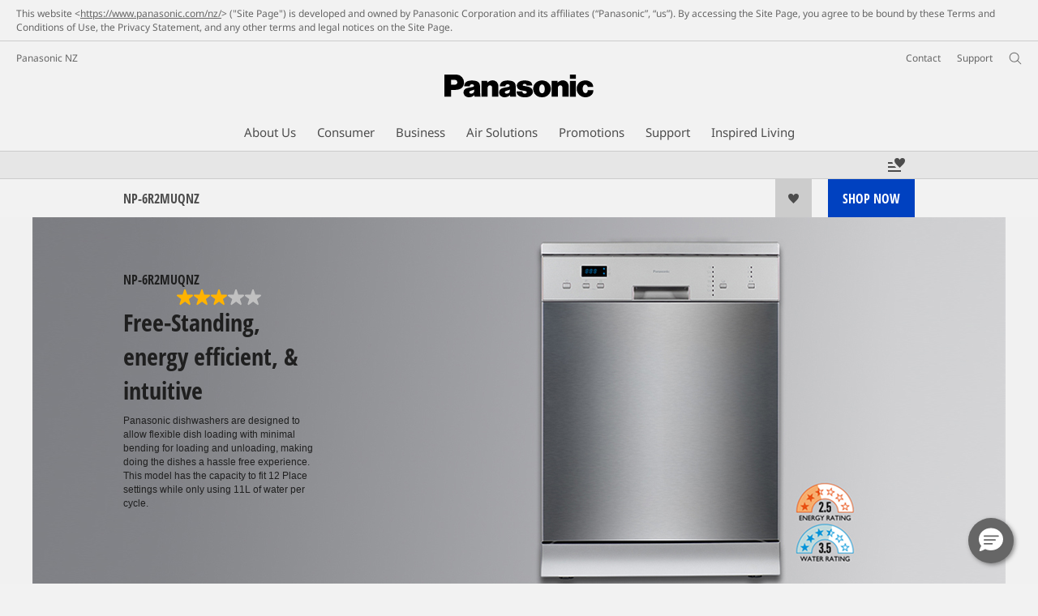

--- FILE ---
content_type: text/html;charset=utf-8
request_url: https://www.panasonic.com/nz/consumer/home-appliances/built-in-kitchen-appliances/dishwashers/np-6r2muqnz.html
body_size: 26496
content:
<!doctype html>
<html xmlns="http://www.w3.org/1999/xhtml" lang="en" xml:lang="en">

<!--  [if lt IE 7 ]> <html lang="en" class="no-js ie6"> <![endif]   -->
<!--  [if IE 7 ]> <html lang="en" class="no-js ie7"> <![endif]      -->
<!--  [if IE 8 ]> <html lang="en" class="no-js ie8"> <![endif]      -->
<!--  [if IE 9 ]> <html lang="en" class="no-js ie9"> <![endif]      -->
<!-- Build Version: 3.5.1.1_0 -->
<head prefix="og: http://ogp.me/ns# fb: http://ogp.me/ns/fb# article: http://ogp.me/ns/article#">
	<meta http-equiv="content-type" content="text/html; charset=UTF-8"/>
<meta http-equiv="X-UA-Compatible" content="IE=edge" />
<meta name="keywords" content=""/>
<meta name="description" content="Explore the Panasonic NP-6R2MUQNZ - Dishwashers - Panasonic dishwashers are designed to allow flexible dish loading with minimal bending for loading and unloading, making doing the dishes a hassle free experience. This model has the capacity to fit 12 Place settings while only using 11L of water per cycle."/>

<script>CQURLInfo={"requestPath":"/content/panasonic/nz/en/consumer/home-appliances/built-in-kitchen-appliances/dishwashers/np-6r2muqnz","extension":"html","selectors":[],"systemId":"1b05ec20-eb1a-4cff-a9dc-92dbe504ef12","runModes":"s7connect,crx3,samplecontent,publish,crx3tar"};</script>
<link rel="stylesheet" href="/etc/designs/panasonic/productpage-clientlibs_cache_SFVtbYKAycJ2sKQynWsz-A.css" type="text/css"/>
<script src="/etc/designs/panasonic/common-clientlibs_cache_z7LpE5JvxEosJ863QCWtAA.js"></script>
<script src="/etc/designs/panasonic/productpage-clientlibs_cache_SsVCwLiwB0YyJRDoIbqRWA.js"></script>
<script type="text/javascript" src="/etc/designs/panasonic/common-clientlibs/js/jquery.lazyload.min_cache_FCRz_FASCtEbceYOYY2ZNw.js"></script>
<script type="text/javascript">jQuery.lazyloadOptions = {threshold:300, event:"scroll", effect:"fadeIn", effectspeed:400, threshold_mobile:300, event_mobile:"scroll", effect_mobile:"fadeIn", effectspeed_mobile:400};</script>
<script type="text/javascript" src="/etc/designs/panasonic/common-clientlibs/js/GWCCookieManager_cache_FPWL0dBzFPPJuopEBZ69yQ.js"></script>
<script type="text/javascript">
					var cpCurrentcountry = "nz";
					var cpCookieexpires = 180;
				</script>
			 	<script type="text/javascript" src="/etc/designs/panasonic/cookiepolicy_cache_p4R8Izqq4AUZUcE9p3D23Q.js"></script>
			 	<script type="text/javascript" src="/etc/designs/panasonic/common-clientlibs/js/cookiemanager/gwc_cache_L2_iF_LSWewhzAXQVMxt8A.js"></script>
			<script type="text/javascript" src="/etc/designs/panasonic/common-libs_cache_9L9UJRRjwgKedHpJf9Qjcg.js"></script>
<script type="text/javascript" src="/etc/designs/panasonic/productpage-libs_cache_JuWDwQXa82GB7MYD_9iJ6g.js"></script>
<script type="text/javascript" src="/etc/designs/panasonic/common-clientlibs/js/GWCLazyLoad_cache_q62sEjwNbDyn0NUYyuqSIw.js"></script>
<script type="text/javascript" src="/etc/designs/panasonic/common-clientlibs/js/common-lazyload_cache_Fzz4gcLT0_OxV3UrG3zA4g.js"></script>
<script type="text/javascript" src="/etc/designs/panasonic/productpage-clientlibs/js/lazyload_cache_vEudQ8SIDpczFp2J2yQJaw.js"></script>
<!-- scene7 -->
<!-- end scene7 -->

<!-- newBookmarkbar -->
<link rel="stylesheet" href="/etc/designs/panasonic/productpage-clientlibs/bookmarkbar/bookmarkbar_cache_JU_lH3sgAliJrU7MthuGbg.css" type="text/css">
  <script type="text/javascript" src="/etc/designs/panasonic/productpage-clientlibs/bookmarkbar/bookmarkbar_cache_axUbKDgATooHL7Kj4LB2sA.js"></script>
<!-- end newBookmarkbar -->

<link rel="stylesheet" href="/etc/designs/panasonic/common-clientlibs/breadcrumbs-flyout/breadcrumbs-flyout_cache_Ucr08ahlLavta8Cs-ghX8w.css" type="text/css">
<script type="text/javascript" src="/etc/designs/panasonic/common-clientlibs/breadcrumbs-flyout/breadcrumbs-flyout_cache_vcCmk4uXMANQ93cbtH8xGw.js"></script>

<script>
    if (Window['CQ'] == undefined) {
        var CQ = {
            WCM: {MODE_EDIT: "true", getMode: function() {
                    return false;
                }}
        };
    }
    //console.log("CQ mode:" + CQ.WCM.getMode()); //uncomment to test
</script>
<link rel="stylesheet" href="/etc/designs/panasonic/common-libs_cache_ECwu1UOiHwuan6xry8OfTQ.css" type="text/css">
        <link rel="stylesheet" href="/etc/designs/panasonic/productpage-libs_cache_IUZ3RaZurcMODketlyRZCg.css" type="text/css">
        <link rel="stylesheet" href="/etc/designs/panasonic/extservices-clientlibs/livefyre/css/livefyre_cache_Hy1u2yD0JpNCP5ifOZhN7w.css" type="text/css">
        <link rel="stylesheet" href="/etc/designs/panasonic/extservices-clientlibs/livefyre/css/livefyre_2.0_cache_U33CZFp9VCtlPFzH92AIWw.css" type="text/css">
        <link rel="stylesheet" href="/etc/designs/panasonic/extservices-clientlibs/livefyre/css/livefyre_2.1_cache_CkuiHIXFtpuDCc_YD_-l4A.css" type="text/css">
    <script type="text/javascript" src="/etc/designs/panasonic/productpage-clientlibs/review/review-all_cache_LkjQ_KBDj67meEyBvC_cfQ.js"></script>
<link rel="stylesheet" href="/etc/designs/panasonic/productpage-clientlibs/review/review-all_cache_3jVRj0q-ZagPZB7240xRSQ.css" type="text/css">
<!-- for Bazaarvoice -->
    <script async src="https://apps.bazaarvoice.com/deployments/panasonic-nz/main_site/production/en_NZ/bv.js"></script>
    <!-- for Bazaarvoice -->
<link href="/etc/designs/panasonic-global-content-nz-en_cache_XXXX.css" rel="stylesheet" type="text/css"/>
<link rel="canonical" href="https://www.panasonic.com/nz/consumer/home-appliances/built-in-kitchen-appliances/dishwashers/np-6r2muqnz.html"/>
<!--[if lte IE 9]>
	<script src="/etc/designs/panasonic/common-clientlibs/js/html5_cache_eNf8c3-5_pBn2a8KEnTQVw.js" type="text/javascript"></script>
	<link rel="stylesheet" href="/etc/designs/panasonic/common-clientlibs/css/ie_cache_xn7eZl-Uh0J-mF44qTvlnQ.css" />
	<link rel="stylesheet" href="/etc/designs/panasonic/common-clientlibs/css/ie9_cache_IT0mwI7gLHrry4yVEA4MxQ.css" />
<![endif]-->
<!--[if lt IE 9]><![endif]-->
<!--[if lte IE 8]>
<script src="/etc/designs/panasonic/common-clientlibs/js/selectivizr_cache_7OY9_at3nUoZOV0SEFUUqQ.js"></script>
<link rel="stylesheet" href="/etc/designs/panasonic/common-clientlibs/css/gray.scale_cache_xwHmVigKJzdFUnOC1634rw.css" />
<![endif]--><script type="text/javascript" src="/etc/designs/panasonic/eclinkage-libs_cache_3NufnWzi6olSSX9f1a_-jQ.js" id="eclinkage-libs-js" data-version="3.5.1.1_0"></script>
	<script type="text/javascript" src="/etc/designs/panasonic/eclinkage-clientlibs/js/view/0.0/ec-productpage-libs_cache_8b6BXkbnUo4NP1gx7WiPzw.js"></script>
		<script type="text/javascript" src="/etc/designs/panasonic/eccart-clientlibs/js/iframeResizer.min_cache_lpgOLWBCIPtkhcsLWq3DvA.js"></script>
		<script type="text/javascript" src="/etc/designs/panasonic/eclinkage-clientlibs/js/ext/onlineretailer-libs/ec-onlineretailer-libs_cache_1jAkVkBOt6xeu-ztq4Dp1Q.js"></script>
	<!-- eccart-libs -->
	<script type="text/javascript" src="/etc/designs/panasonic/eccart-libs_cache_v0tq8rCHjhqbYUg-I5MpYw.js"></script>
	<link rel="stylesheet" href="/etc/designs/panasonic/eccart-libs_cache_B1ED2ruzNyfpDx3KbtAjQA.css" type="text/css">
	<!-- /eccart-libs -->

<script type="text/javascript">
        (function($){
        	if (!("GwcCommon" in window)) {
        		GwcCommon = {};
        	}
        	$.extend(GwcCommon, {
        		isAlwaysOnSsl: true
        	});
        })(jQuery);
 </script>
 
 
 
<link rel="icon" href="/etc/designs/panasonic/common-clientlibs/images/favicon_black.ico" type="image/x-icon">
<link rel="shortcut icon" href="/etc/designs/panasonic/common-clientlibs/images/favicon_black.ico" type="image/x-icon">
<link rel="shortcut icon" href="/etc/designs/panasonic/common-clientlibs/images/favicon_black.ico" type="image/vnd.microsoft.icon">
<title>NP-6R2MUQNZ Dishwashers - Panasonic New Zealand</title>

<script type="text/javascript">
		
		glPageInfo = {
		    recsEntityIgnore:"0"
		};
		
			glPageInfo.categoryAffinity = "Cooking";
		</script>
	<script type="text/javascript">
glPageInfo.recsEntityType = "product";
</script>
<meta name="viewport" content="width=device-width, initial-scale=1.0" />
<script type="text/javascript">
//<![CDATA[
if((navigator.userAgent.indexOf("iPhone") != -1)||((navigator.userAgent.indexOf("Android") != -1)&&(navigator.userAgent.indexOf("Mobile") != -1))||(navigator.userAgent.indexOf('iPod')  !=-1)){
}else{
 document.write('<meta name="viewport" content="width=980"/>');
}
//]]>
</script>
<link rel="stylesheet" href="/etc/designs/panasonic/common-clientlibs/css/buybtn-style-sizeL_cache_eEk6YHu4VFXzpqRzBirIrw.css" type="text/css">
<script type="text/javascript" src="/etc/designs/panasonic/common-clientlibs/js/storage-manager-client-libs-1.0.0_cache_C0Jo85jrPMCXvwxdh2pMaQ.js" id="storage-manager-client" data-localstorage-save-https="true"></script>

<link rel="stylesheet" href="/etc/designs/panasonic/wishlist-clientlibs/commonbars_cache_Z1vy7SuLHX9g3Fy_XOuy2w.css" type="text/css">
		<script type="text/javascript" src="/etc/designs/panasonic/wishlist-clientlibs/commonbars_cache_tFsiAbJ538F1RxhJR3W49A.js"></script>


	<link rel="preconnect" href="https://fonts.gstatic.com" crossorigin>

<script>
//<![CDATA[
	var isIE = (navigator.userAgent.indexOf("Trident/7.0") != -1);
	var uaSelector = isIE ? 'l' : 'm';
	var baseFontCss = '/etc/designs/panasonic/holdings/font-css/notosans_' + uaSelector + '.css';

	
	document.write('<link type="text/css" rel="stylesheet" href="' + baseFontCss + '">');

	
//]]>
</script>





<link type="text/css" rel="stylesheet" href="/etc/designs/panasonic/holdings/css/holdings-header-footer_cache_AqwoWaKlwZv65hT9RX8fMw.css">
		<script src="/etc/designs/panasonic/holdings/js/holdings-header-footer_cache_XFm48XFAPSilTPFeqFtBAg.js"></script>

	
<meta property="og:title" content="NP-6R2MUQNZ Dishwashers - Panasonic New Zealand" />
<meta property="og:image" content="https://www.panasonic.com/content/dam/pim/nz/en/NP/NP-6R2/NP-6R2MUQNZ/NP-6R2_hero-panel_overview.jpg" />
<meta property="og:image" content="https://www.panasonic.com/content/dam/pim/nz/en/NP/NP-6R2/NP-6R2MUQNZ/NP-6R2MUQNZ_SeeAll_613.png" />
<meta property="og:description" content="Explore the Panasonic NP-6R2MUQNZ - Dishwashers - Panasonic dishwashers are designed to allow flexible dish loading with minimal bending for loading and unloading, making doing the dishes a hassle free experience. This model has the capacity to fit 12 Place settings while only using 11L of water per cycle." />
<meta property="og:type" content="article" />
<meta name="thumbnail" content="https://www.panasonic.com/content/dam/pim/nz/en/NP/NP-6R2/NP-6R2MUQNZ/NP-6R2_hero-panel_overview.jpg" />
<meta property="twitter:card" content="summary_large_image" /></head><body class="style-v2">
<!-- Global Google Tag Manager -->
<noscript><iframe src="//www.googletagmanager.com/ns.html?id=GTM-WCRQ3D" height="0" width="0" style="display:none;visibility:hidden"></iframe></noscript>
<script>
var _globalDataLayer=[{
    pageGroup1: 'ProductPage',
    pageGroup2: '/Built-In Kitchen Appliances/Dishwashers/NP-6R2MUQNZ',
    pageGroup3: 'NP-6R2MUQNZ',
    templateSubType: '',
    pageId: '',
    userType: 'Not Set'
}];
</script>
<script>
(function(w,d,s,l,i){w[l]=w[l]||[];w[l].push({'gtm.start':new Date().getTime(),event:'gtm.js'});var f=d.getElementsByTagName(s)[0],j=d.createElement(s),dl=l!='dataLayer'?'&l='+l:'';j.async=true;j.src='//www.googletagmanager.com/gtm.js?id='+i+dl;f.parentNode.insertBefore(j,f);})(window,document,'script','_globalDataLayer','GTM-WCRQ3D');
</script>
<!-- End Global Google Tag Manager -->
<!-- Local Google Tag Manager -->
<script>dataLayer=[];</script>
<noscript><iframe src="//www.googletagmanager.com/ns.html?id=GTM-6RX7" height="0" width="0" style="display:none;visibility:hidden"></iframe></noscript>
<script>
(function(w,d,s,l,i){w[l]=w[l]||[];w[l].push({'gtm.start':new Date().getTime(),event:'gtm.js'});var f=d.getElementsByTagName(s)[0],j=d.createElement(s),dl=l!='dataLayer'?'&l='+l:'';j.async=true;j.src='//www.googletagmanager.com/gtm.js?id='+i+dl;f.parentNode.insertBefore(j,f);})(window,document,'script','dataLayer','GTM-6RX7');
</script>
<!-- End Local Google Tag Manager -->
<!-- Local Google Tag Manager -->
<script>dataLayer2=[];</script>
<noscript><iframe src="//www.googletagmanager.com/ns.html?id=GTM-M8HS3CS" height="0" width="0" style="display:none;visibility:hidden"></iframe></noscript>
<script>
(function(w,d,s,l,i){w[l]=w[l]||[];w[l].push({'gtm.start':new Date().getTime(),event:'gtm.js'});var f=d.getElementsByTagName(s)[0],j=d.createElement(s),dl=l!='dataLayer'?'&l='+l:'';j.async=true;j.src='//www.googletagmanager.com/gtm.js?id='+i+dl;f.parentNode.insertBefore(j,f);})(window,document,'script','dataLayer2','GTM-M8HS3CS');
</script>
<!-- End Local Google Tag Manager -->
<!-- Eloqua Tag -->
<script type="text/javascript">
    var _elqQ = _elqQ || [];
</script>
<!-- Eloqua Tag -->
<div id="page">
    <!-- cookie policy start -->
	<div id="notescookies" class="hid">
		<div class="container">
			<p>
				This website <<a href="/content/panasonic/nz/en/home.html" target="_self">https://www.panasonic.com/nz/</a>> ("Site Page") is developed and owned by Panasonic Corporation and its affiliates (“Panasonic”, “us”). By accessing the Site Page, you agree to be bound by these Terms and Conditions of Use, the Privacy Statement, and any other terms and legal notices on the Site Page.</p>
		</div>
	</div>
<!-- cookie policy end -->
<div class="masthead"><table id="language-data" cnty="nz" style="display:none" >
	<tr id="gwc-lang-sel-1" path="en" default="false" data-selected="true" ><td></td></tr>
	</table>
	<script type="text/javascript">
		(function($){
			if (!("GwcCommon" in window)) {
				GwcCommon = {};
			}
			if (!("regionalData" in GwcCommon)) {
				GwcCommon.regionalData = {
					currentCountry: '',
					langs: []
				};
			}
			GwcCommon.regionalData.currentCountry = 'nz';
			
				GwcCommon.regionalData.langs.push({lang:"en", isDefault:true, isCurrent:true});
			
		})(jQuery);
	</script>
<header
		
		role="banner"
		class="holdings-header  nofix"
		data-sw-version="V4">
	<div class="holdings-header__fixarea__wrapper">
		<div class="holdings-header__fixarea">
			<div class="holdings-header__main">
				<div class="holdings-header__main__in">
					<div class="holdings-header__brand">
						<div
								
								class="brandlogo">
							<a href="/nz/home.html"><img src="/content/dam/Panasonic/plogo.svg" width="183.15" height="80" alt="Panasonic" class="copyguard"><img src="/content/dam/Panasonic/plogo-horizontal.svg" width="105.3123" height="46" class="style-horizontal copyguard" alt="Panasonic"></a></div>
					</div>
					<div class="holdings-header__company"><a href="/nz/home.html" class="name">Panasonic NZ</a></div><nav
								class="holdings-header__nav pulldown"
								role="navigation"
								aria-label="main navigation">
							<button class="holdings-header__nav__tglbtn"><img src="/etc/designs/panasonic/holdings/images/holdings-icn-menu.svg" alt="Menu" class="open"><img src="/etc/designs/panasonic/holdings/images/holdings-icn-close.svg" alt="Menu" class="close"></button>
							<div class="holdings-header__nav__panel">
								<div class="holdings-header__company inpanel"><a href="/nz/home.html" class="name">Panasonic NZ</a></div><ul class="accordion navmenumob__l1">
			<li class="navmenumob__listitem " data-sw-link-type="v4textMenu"><a href=""><div class="itembox"><span class="catname">About Us</span></div></a>
					<div class="accordion">
							<ul class="navmenumob__l2">
		<li class="navmenumob__listitem"><a href="#"><div class="itembox"><span
								class="catname">Panasonic New Zealand</span></div></a>
				<div class="accordion">
						<ul class="navmenumob__l3">
		<li class="navmenumob__listitem"><a href="/nz/corporate/profile/overview.html"><div class="itembox"><span
								class="catname">Company Overview</span></div></a>
				</li>
		<li class="navmenumob__listitem"><a href="/nz/corporate/profile/history.html"><div class="itembox"><span
								class="catname">Corporate History</span></div></a>
				</li>
		<li class="navmenumob__listitem"><a href="/nz/corporate/careers.html"><div class="itembox"><span
								class="catname">Careers</span></div></a>
				</li>
		<li class="navmenumob__listitem"><a href="/nz/corporate/news.html"><div class="itembox"><span
								class="catname">News</span></div></a>
				</li>
		<li class="navmenumob__listitem"><a href="/nz/corporate/sustainability.html"><div class="itembox"><span
								class="catname">Sustainability</span></div></a>
				</li>
		</ul>
</div>
				</li>
		<li class="navmenumob__listitem"><a href="#"><div class="itembox"><span
								class="catname">Panasonic Group</span></div></a>
				<div class="accordion">
						<ul class="navmenumob__l3">
		<li class="navmenumob__listitem"><a href="https://holdings.panasonic/global/corporate/about/philosophy.html" target="_blank" rel="noopener"><div class="itembox"><span
								class="catname">Basic Business Philosophy [Global Site]</span></div></a>
				</li>
		<li class="navmenumob__listitem"><a href="https://holdings.panasonic/global/corporate/brand.html" target="_blank" rel="noopener"><div class="itembox"><span
								class="catname">Brand [Global site]</span></div></a>
				</li>
		<li class="navmenumob__listitem"><a href="https://holdings.panasonic/global/corporate/about/sponsorship.html" target="_blank" rel="noopener"><div class="itembox"><span
								class="catname">Global Sponsorships [Global site]</span></div></a>
				</li>
		</ul>
</div>
				</li>
		</ul>
</div>
					</li>
			<li class="navmenumob__listitem consumerpanelmob" data-sw-link-type="v4imageTextMenu"><a href=""><div class="itembox"><span class="catname">Consumer</span></div></a>
					<div class="accordion">
							<ul class="navmenumob__l2 withImage">
		<li class="navmenumob__listitem"><a href="#"><div class="itembox"><span class="img-element"><img alt="" class="copyguard" data-type="delay-load" src="/etc/designs/panasonic/common-clientlibs/images/blank.gif" data-src="/content/dam/Panasonic/Asia/system-wrapper/consumer/new-system0407/White_Audio-Visual.png.thumb.92.123.png"></span><span
								class="catname">Television <br />& Audio</span></div></a>
				<div class="accordion">
						<div class="consumerpanelmob__learnabout">
								<ul class="consumerpanelmob__learnabout__list">
									<li class="consumerpanelmob__learnabout__item"><a href="/nz/consumer/television-audio/televisions-learn/concept/cinema-experience-with-oled-tv.html"><span
												class="consumerpanelmob__learnabout__img"><img class="copyguard" data-type="delay-load" alt="" src="/etc/designs/panasonic/common-clientlibs/images/blank.gif" data-src="/content/dam/Panasonic/Global/system-wrapper/category-top/cinema-experience-with-oled-tv_t.jpg"></span><span
												class="consumerpanelmob__learnabout__name">Cinema Experience with OLED TV</span></a></li>
									<li class="consumerpanelmob__learnabout__item"><a href="/nz/consumer/television-audio/televisions-learn/concept/fire-tv.html"><span
												class="consumerpanelmob__learnabout__img"><img class="copyguard" data-type="delay-load" alt="" src="/etc/designs/panasonic/common-clientlibs/images/blank.gif" data-src="/content/dam/Panasonic/nz/System-Wrapper/consumer/Televisions/1720417760018.jpg"></span><span
												class="consumerpanelmob__learnabout__name">Fire TV</span></a></li>
									<li class="consumerpanelmob__learnabout__item"><a href="/nz/consumer/television-audio/televisions-learn/concept/panasonic-led-sports-tv.html"><span
												class="consumerpanelmob__learnabout__img"><img class="copyguard" data-type="delay-load" alt="" src="/etc/designs/panasonic/common-clientlibs/images/blank.gif" data-src="/content/dam/Panasonic/nz/System-Wrapper/consumer/Televisions/TV_SPORTS_01_KV_thumb-225.png"></span><span
												class="consumerpanelmob__learnabout__name">Mini LED & Full Array</span></a></li>
									<li class="consumerpanelmob__learnabout__item"><a href="/nz/consumer/television-audio/televisions-learn/concept/immersive-gaming-experience.html"><span
												class="consumerpanelmob__learnabout__img"><img class="copyguard" data-type="delay-load" alt="" src="/etc/designs/panasonic/common-clientlibs/images/blank.gif" data-src="/content/dam/Panasonic/nz/System-Wrapper/consumer/Televisions/TV-Racing-LMP-thumb225.jpg"></span><span
												class="consumerpanelmob__learnabout__name">Immersive gaming experience</span></a></li>
									</ul>
							</div>
						<ul class="navmenumob__l3 withImage">
		<li class="navmenumob__listitem"><a href="#"><div class="itembox"><span class="img-element"><img alt="" class="copyguard" data-type="delay-load" src="/etc/designs/panasonic/common-clientlibs/images/blank.gif" data-src=""></span><span
								class="catname">Televisions</span></div></a>
				<div class="accordion">
						<ul class="navmenumob__l4 withImage">
		<li class="navmenumob__listitem"><a href="/nz/consumer/television-audio/televisions/4k-oled-tvs.html"><div class="itembox"><span class="img-element"><img alt="" class="copyguard" data-type="delay-load" src="/etc/designs/panasonic/common-clientlibs/images/blank.gif" data-src=""></span><span
								class="catname">4K OLED</span></div></a>
				</li>
		<li class="navmenumob__listitem"><a href="/nz/consumer/television-audio/televisions/mini-led-full-array-tvs.html"><div class="itembox"><span class="img-element"><img alt="" class="copyguard" data-type="delay-load" src="/etc/designs/panasonic/common-clientlibs/images/blank.gif" data-src=""></span><span
								class="catname">Mini LED and Full Array </span></div></a>
				</li>
		<li class="navmenumob__listitem"><a href="/nz/consumer/television-audio/televisions/4k-led-tvs.html"><div class="itembox"><span class="img-element"><img alt="" class="copyguard" data-type="delay-load" src="/etc/designs/panasonic/common-clientlibs/images/blank.gif" data-src=""></span><span
								class="catname">4K LED</span></div></a>
				</li>
		<li class="navmenumob__listitem"><a href="/nz/consumer/television-audio/televisions/full-hd-hd-led-tvs.html"><div class="itembox"><span class="img-element"><img alt="" class="copyguard" data-type="delay-load" src="/etc/designs/panasonic/common-clientlibs/images/blank.gif" data-src=""></span><span
								class="catname">Full HD/HD LED</span></div></a>
				</li>
		</ul>
</div>
				</li>
		<li class="navmenumob__listitem"><a href="#"><div class="itembox"><span class="img-element"><img alt="" class="copyguard" data-type="delay-load" src="/etc/designs/panasonic/common-clientlibs/images/blank.gif" data-src=""></span><span
								class="catname">Headphones</span></div></a>
				<div class="accordion">
						<ul class="navmenumob__l4 withImage">
		<li class="navmenumob__listitem"><a href="/nz/consumer/television-audio/headphones/wireless-earbuds.html"><div class="itembox"><span class="img-element"><img alt="" class="copyguard" data-type="delay-load" src="/etc/designs/panasonic/common-clientlibs/images/blank.gif" data-src=""></span><span
								class="catname">True Wireless Earbuds</span></div></a>
				</li>
		<li class="navmenumob__listitem"><a href="/nz/consumer/television-audio/headphones/in-ear-wired-earphones.html"><div class="itembox"><span class="img-element"><img alt="" class="copyguard" data-type="delay-load" src="/etc/designs/panasonic/common-clientlibs/images/blank.gif" data-src=""></span><span
								class="catname">In Ear Wired Earphones</span></div></a>
				</li>
		<li class="navmenumob__listitem"><a href="/nz/consumer/television-audio/headphones/open-ear-headphones.html"><div class="itembox"><span class="img-element"><img alt="" class="copyguard" data-type="delay-load" src="/etc/designs/panasonic/common-clientlibs/images/blank.gif" data-src=""></span><span
								class="catname">Open-Ear Earphones</span></div></a>
				</li>
		<li class="navmenumob__listitem"><a href="/nz/consumer/television-audio/headphones/wireless-headphones.html"><div class="itembox"><span class="img-element"><img alt="" class="copyguard" data-type="delay-load" src="/etc/designs/panasonic/common-clientlibs/images/blank.gif" data-src=""></span><span
								class="catname">Wireless Headphones</span></div></a>
				</li>
		</ul>
</div>
				</li>
		<li class="navmenumob__listitem"><a href="#"><div class="itembox"><span class="img-element"><img alt="" class="copyguard" data-type="delay-load" src="/etc/designs/panasonic/common-clientlibs/images/blank.gif" data-src=""></span><span
								class="catname">Audio</span></div></a>
				<div class="accordion">
						<ul class="navmenumob__l4 withImage">
		<li class="navmenumob__listitem"><a href="/nz/consumer/television-audio/audio/soundbars.html"><div class="itembox"><span class="img-element"><img alt="" class="copyguard" data-type="delay-load" src="/etc/designs/panasonic/common-clientlibs/images/blank.gif" data-src=""></span><span
								class="catname">Soundbars</span></div></a>
				</li>
		<li class="navmenumob__listitem"><a href="/nz/consumer/television-audio/audio/gaming-speakers.html"><div class="itembox"><span class="img-element"><img alt="" class="copyguard" data-type="delay-load" src="/etc/designs/panasonic/common-clientlibs/images/blank.gif" data-src=""></span><span
								class="catname">Gaming Speakers</span></div></a>
				</li>
		<li class="navmenumob__listitem"><a href="/nz/consumer/television-audio/audio/mini-speakers-party-speakers.html"><div class="itembox"><span class="img-element"><img alt="" class="copyguard" data-type="delay-load" src="/etc/designs/panasonic/common-clientlibs/images/blank.gif" data-src=""></span><span
								class="catname">Mini Systems</span></div></a>
				</li>
		<li class="navmenumob__listitem"><a href="/nz/consumer/television-audio/audio/bluetooth-speakers.html"><div class="itembox"><span class="img-element"><img alt="" class="copyguard" data-type="delay-load" src="/etc/designs/panasonic/common-clientlibs/images/blank.gif" data-src=""></span><span
								class="catname">Bluetooth & Party Speakers</span></div></a>
				</li>
		<li class="navmenumob__listitem"><a href="/nz/consumer/television-audio/audio/micro-systems.html"><div class="itembox"><span class="img-element"><img alt="" class="copyguard" data-type="delay-load" src="/etc/designs/panasonic/common-clientlibs/images/blank.gif" data-src=""></span><span
								class="catname">Micro Systems</span></div></a>
				</li>
		<li class="navmenumob__listitem"><a href="/nz/consumer/television-audio/audio/portable-radios-clock-radios.html"><div class="itembox"><span class="img-element"><img alt="" class="copyguard" data-type="delay-load" src="/etc/designs/panasonic/common-clientlibs/images/blank.gif" data-src=""></span><span
								class="catname">Portable Radio & Clock radios</span></div></a>
				</li>
		</ul>
</div>
				</li>
		<li class="navmenumob__listitem"><a href="#"><div class="itembox"><span class="img-element"><img alt="" class="copyguard" data-type="delay-load" src="/etc/designs/panasonic/common-clientlibs/images/blank.gif" data-src=""></span><span
								class="catname">Recorders, DVD & BD players</span></div></a>
				<div class="accordion">
						<ul class="navmenumob__l4 withImage">
		<li class="navmenumob__listitem"><a href="/nz/consumer/television-audio/recorders-dvd-bd-players/recorders-dvd-bd-players.html"><div class="itembox"><span class="img-element"><img alt="" class="copyguard" data-type="delay-load" src="/etc/designs/panasonic/common-clientlibs/images/blank.gif" data-src=""></span><span
								class="catname">Recorders, DVD & BD players</span></div></a>
				</li>
		</ul>
</div>
				</li>
		<li class="navmenumob__listitem"><a href="#"><div class="itembox"><span class="img-element"><img alt="" class="copyguard" data-type="delay-load" src="/etc/designs/panasonic/common-clientlibs/images/blank.gif" data-src=""></span><span
								class="catname">Technics</span></div></a>
				<div class="accordion">
						<ul class="navmenumob__l4 withImage">
		<li class="navmenumob__listitem"><a href="https://www.technics.com/nz/products/reference-class.html?_gl=1*18cezud*_ga*MTUyMTU5Mzc3LjE2OTA5NDMwMzU.*_ga_3T05YLB92E*MTY5Mzc3NTgyMC40NC4xLjE2OTM3ODU2MjEuMjQuMC4w" target="_blank" rel="noopener"><div class="itembox"><span class="img-element"><img alt="" class="copyguard" data-type="delay-load" src="/etc/designs/panasonic/common-clientlibs/images/blank.gif" data-src=""></span><span
								class="catname">Reference Class</span></div></a>
				</li>
		<li class="navmenumob__listitem"><a href="https://www.technics.com/nz/products/grand-class.html?_gl=1*11910xn*_ga*MTUyMTU5Mzc3LjE2OTA5NDMwMzU.*_ga_3T05YLB92E*MTY5Mzc3NTgyMC40NC4xLjE2OTM3ODU2MzcuOC4wLjA." target="_blank" rel="noopener"><div class="itembox"><span class="img-element"><img alt="" class="copyguard" data-type="delay-load" src="/etc/designs/panasonic/common-clientlibs/images/blank.gif" data-src=""></span><span
								class="catname">Grand Class  </span></div></a>
				</li>
		<li class="navmenumob__listitem"><a href="https://www.technics.com/nz/products/premium-class.html?_gl=1*1xglsn5*_ga*MTUyMTU5Mzc3LjE2OTA5NDMwMzU.*_ga_3T05YLB92E*MTY5Mzc3NTgyMC40NC4xLjE2OTM3ODU2NDguNjAuMC4w" target="_blank" rel="noopener"><div class="itembox"><span class="img-element"><img alt="" class="copyguard" data-type="delay-load" src="/etc/designs/panasonic/common-clientlibs/images/blank.gif" data-src=""></span><span
								class="catname">Premium Class  </span></div></a>
				</li>
		<li class="navmenumob__listitem"><a href="https://www.technics.com/nz/products/dj-series-top.html?_gl=1*3l2tfg*_ga*MTUyMTU5Mzc3LjE2OTA5NDMwMzU.*_ga_3T05YLB92E*MTY5Mzc3NTgyMC40NC4xLjE2OTM3ODU2NzEuMzcuMC4w" target="_blank" rel="noopener"><div class="itembox"><span class="img-element"><img alt="" class="copyguard" data-type="delay-load" src="/etc/designs/panasonic/common-clientlibs/images/blank.gif" data-src=""></span><span
								class="catname">DJ Equipment</span></div></a>
				</li>
		<li class="navmenumob__listitem"><a href="https://www.technics.com/nz/products/headphones.html?_gl=1*703kor*_ga*MTUyMTU5Mzc3LjE2OTA5NDMwMzU.*_ga_3T05YLB92E*MTY5Mzc3NTgyMC40NC4xLjE2OTM3ODU2ODcuMjEuMC4w" target="_blank" rel="noopener"><div class="itembox"><span class="img-element"><img alt="" class="copyguard" data-type="delay-load" src="/etc/designs/panasonic/common-clientlibs/images/blank.gif" data-src=""></span><span
								class="catname">Headphones</span></div></a>
				</li>
		</ul>
</div>
				</li>
		<li class="navmenumob__listitem"><a href="#"><div class="itembox"><span class="img-element"><img alt="" class="copyguard" data-type="delay-load" src="/etc/designs/panasonic/common-clientlibs/images/blank.gif" data-src=""></span><span
								class="catname">Commercial Panels</span></div></a>
				<div class="accordion">
						<ul class="navmenumob__l4 withImage">
		<li class="navmenumob__listitem"><a href="/nz/consumer/television-audio/commercialpanels/24-7-panel.html"><div class="itembox"><span class="img-element"><img alt="" class="copyguard" data-type="delay-load" src="/etc/designs/panasonic/common-clientlibs/images/blank.gif" data-src=""></span><span
								class="catname">24/7 Panels</span></div></a>
				</li>
		<li class="navmenumob__listitem"><a href="/nz/consumer/television-audio/commercialpanels/giant-screen-panels.html"><div class="itembox"><span class="img-element"><img alt="" class="copyguard" data-type="delay-load" src="/etc/designs/panasonic/common-clientlibs/images/blank.gif" data-src=""></span><span
								class="catname">Giant Screen Panels</span></div></a>
				</li>
		<li class="navmenumob__listitem"><a href="/nz/consumer/television-audio/commercialpanels/video-wall.html"><div class="itembox"><span class="img-element"><img alt="" class="copyguard" data-type="delay-load" src="/etc/designs/panasonic/common-clientlibs/images/blank.gif" data-src=""></span><span
								class="catname">Video Wall</span></div></a>
				</li>
		</ul>
</div>
				</li>
		</ul>
</div>
				</li>
		<li class="navmenumob__listitem"><a href="#"><div class="itembox"><span class="img-element"><img alt="" class="copyguard" data-type="delay-load" src="/etc/designs/panasonic/common-clientlibs/images/blank.gif" data-src="/content/dam/Panasonic/Asia/system-wrapper/consumer/nz-system/Malaysia-White_Air-Conditioning-&-Ventilation.png.thumb.92.123.png"></span><span
								class="catname">Heating & Cooling</span></div></a>
				<div class="accordion">
						<div class="consumerpanelmob__learnabout">
								<ul class="consumerpanelmob__learnabout__list">
									<li class="consumerpanelmob__learnabout__item"><a href="/nz/hvac/nanoe.html"><span
												class="consumerpanelmob__learnabout__img"><img class="copyguard" data-type="delay-load" alt="" src="/etc/designs/panasonic/common-clientlibs/images/blank.gif" data-src="/content/dam/Panasonic/nz/System-Wrapper/consumer/Air-Conditioning-Heat-Pumps/80_60_nature.jpg"></span><span
												class="consumerpanelmob__learnabout__name">nanoe™ X</span></a></li>
									<li class="consumerpanelmob__learnabout__item"><a href="https://www.panasonic.co.nz/aircon/contact" target="_blank" rel="noopener"><span
												class="consumerpanelmob__learnabout__img"><img class="copyguard" data-type="delay-load" alt="" src="/etc/designs/panasonic/common-clientlibs/images/blank.gif" data-src="/content/dam/Panasonic/Asia/system-wrapper/consumer/air-solutions_banner.png"></span><span
												class="consumerpanelmob__learnabout__name">Request A Quote</span></a></li>
									<li class="consumerpanelmob__learnabout__item"><a href="/nz/hvac/catalogue.html"><span
												class="consumerpanelmob__learnabout__img"><img class="copyguard" data-type="delay-load" alt="" src="/etc/designs/panasonic/common-clientlibs/images/blank.gif" data-src="/content/dam/Panasonic/Asia/system-wrapper/consumer/AC-brochures.png"></span><span
												class="consumerpanelmob__learnabout__name">Product Catalog</span></a></li>
									<li class="consumerpanelmob__learnabout__item"><a href="https://www.panasonicproclub.global/NZ_en/login/?return_path=/NZ_en/" target="_blank" rel="noopener"><span
												class="consumerpanelmob__learnabout__img"><img class="copyguard" data-type="delay-load" alt="" src="/etc/designs/panasonic/common-clientlibs/images/blank.gif" data-src="/content/dam/Panasonic/Asia/system-wrapper/consumer/Pro-club.png"></span><span
												class="consumerpanelmob__learnabout__name">Pro club</span></a></li>
									<li class="consumerpanelmob__learnabout__item"><a href="/nz/hvac/products/air-conditioner/single-room-air-conditioning.html"><span
												class="consumerpanelmob__learnabout__img"><img class="copyguard" data-type="delay-load" alt="" src="/etc/designs/panasonic/common-clientlibs/images/blank.gif" data-src="/content/dam/Panasonic/au/en/System-Wrapper/Consumer/Air-conditioners/single-room.png"></span><span
												class="consumerpanelmob__learnabout__name">Single Room Air Conditioner</span></a></li>
									<li class="consumerpanelmob__learnabout__item"><a href="/nz/hvac/products/air-conditioner/multi-room-air-conditioning.html"><span
												class="consumerpanelmob__learnabout__img"><img class="copyguard" data-type="delay-load" alt="" src="/etc/designs/panasonic/common-clientlibs/images/blank.gif" data-src="/content/dam/Panasonic/au/en/System-Wrapper/Consumer/Air-conditioners/multi-room.png"></span><span
												class="consumerpanelmob__learnabout__name">Multi Room Air Conditioner</span></a></li>
									<li class="consumerpanelmob__learnabout__item"><a href="/nz/hvac/user-top/residential.html"><span
												class="consumerpanelmob__learnabout__img"><img class="copyguard" data-type="delay-load" alt="" src="/etc/designs/panasonic/common-clientlibs/images/blank.gif" data-src="/content/dam/Panasonic/nz/System-Wrapper/consumer/Air-Conditioning-Heat-Pumps/thumbnail_residential_80x60.jpg"></span><span
												class="consumerpanelmob__learnabout__name">Residential Solutions</span></a></li>
									<li class="consumerpanelmob__learnabout__item"><a href="/nz/hvac/nanoe/stories.html"><span
												class="consumerpanelmob__learnabout__img"><img class="copyguard" data-type="delay-load" alt="" src="/etc/designs/panasonic/common-clientlibs/images/blank.gif" data-src="/content/dam/Panasonic/au/en/System-Wrapper/Consumer/Air-conditioners/Stories.png"></span><span
												class="consumerpanelmob__learnabout__name">Stories</span></a></li>
									</ul>
							</div>
						<ul class="navmenumob__l3 withImage">
		<li class="navmenumob__listitem"><a href="#"><div class="itembox"><span class="img-element"><img alt="" class="copyguard" data-type="delay-load" src="/etc/designs/panasonic/common-clientlibs/images/blank.gif" data-src=""></span><span
								class="catname">Single Room Air Conditioner</span></div></a>
				<div class="accordion">
						<ul class="navmenumob__l4 withImage">
		<li class="navmenumob__listitem"><a href="/nz/hvac/products/air-conditioner/single-room-air-conditioning/aero-z-series-akr.html"><div class="itembox"><span class="img-element"><img alt="" class="copyguard" data-type="delay-load" src="/etc/designs/panasonic/common-clientlibs/images/blank.gif" data-src=""></span><span
								class="catname">Aero Z Series (AKR)</span></div></a>
				</li>
		<li class="navmenumob__listitem"><a href="/nz/hvac/products/air-conditioner/single-room-air-conditioning/developer-rz-series-akr.html"><div class="itembox"><span class="img-element"><img alt="" class="copyguard" data-type="delay-load" src="/etc/designs/panasonic/common-clientlibs/images/blank.gif" data-src=""></span><span
								class="catname">Developer RZ Series (AKR)</span></div></a>
				</li>
		<li class="navmenumob__listitem"><a href="/nz/hvac/products/air-conditioner/single-split-packaged-air-conditioner/wall-mounted.html"><div class="itembox"><span class="img-element"><img alt="" class="copyguard" data-type="delay-load" src="/etc/designs/panasonic/common-clientlibs/images/blank.gif" data-src=""></span><span
								class="catname">Large Wall Mounted</span></div></a>
				</li>
		</ul>
</div>
				</li>
		<li class="navmenumob__listitem"><a href="#"><div class="itembox"><span class="img-element"><img alt="" class="copyguard" data-type="delay-load" src="/etc/designs/panasonic/common-clientlibs/images/blank.gif" data-src=""></span><span
								class="catname">Floor Console</span></div></a>
				<div class="accordion">
						<ul class="navmenumob__l4 withImage">
		<li class="navmenumob__listitem"><a href="/nz/hvac/products/air-conditioner/single-split-packaged-air-conditioner/floor-console.html"><div class="itembox"><span class="img-element"><img alt="" class="copyguard" data-type="delay-load" src="/etc/designs/panasonic/common-clientlibs/images/blank.gif" data-src=""></span><span
								class="catname">Floor Console</span></div></a>
				</li>
		</ul>
</div>
				</li>
		<li class="navmenumob__listitem"><a href="#"><div class="itembox"><span class="img-element"><img alt="" class="copyguard" data-type="delay-load" src="/etc/designs/panasonic/common-clientlibs/images/blank.gif" data-src=""></span><span
								class="catname">Ducted</span></div></a>
				<div class="accordion">
						<ul class="navmenumob__l4 withImage">
		<li class="navmenumob__listitem"><a href="/nz/hvac/products/air-conditioner/single-split-packaged-air-conditioner/ducted/r32-inverter-nx-series-high-static-ducted.html"><div class="itembox"><span class="img-element"><img alt="" class="copyguard" data-type="delay-load" src="/etc/designs/panasonic/common-clientlibs/images/blank.gif" data-src=""></span><span
								class="catname">NX Series High Static Ducted</span></div></a>
				</li>
		<li class="navmenumob__listitem"><a href="/nz/hvac/products/air-conditioner/single-split-packaged-air-conditioner/ducted/r32-inverter-nx-series-adaptive-ducted.html"><div class="itembox"><span class="img-element"><img alt="" class="copyguard" data-type="delay-load" src="/etc/designs/panasonic/common-clientlibs/images/blank.gif" data-src=""></span><span
								class="catname">NX Series Adaptive Ducted</span></div></a>
				</li>
		<li class="navmenumob__listitem"><a href="/nz/hvac/products/air-conditioner/single-split-packaged-air-conditioner/ducted/r32-inverter-ultra-slim-ducted.html"><div class="itembox"><span class="img-element"><img alt="" class="copyguard" data-type="delay-load" src="/etc/designs/panasonic/common-clientlibs/images/blank.gif" data-src=""></span><span
								class="catname">Ultra Slim Ducted</span></div></a>
				</li>
		<li class="navmenumob__listitem"><a href="/nz/hvac/products/control-system/individual-controller/smart-zone-controller.html"><div class="itembox"><span class="img-element"><img alt="" class="copyguard" data-type="delay-load" src="/etc/designs/panasonic/common-clientlibs/images/blank.gif" data-src=""></span><span
								class="catname">Zone Control</span></div></a>
				</li>
		<li class="navmenumob__listitem"><a href="/nz/hvac/product-top/control-system.html"><div class="itembox"><span class="img-element"><img alt="" class="copyguard" data-type="delay-load" src="/etc/designs/panasonic/common-clientlibs/images/blank.gif" data-src=""></span><span
								class="catname">Control Systems</span></div></a>
				</li>
		</ul>
</div>
				</li>
		<li class="navmenumob__listitem"><a href="#"><div class="itembox"><span class="img-element"><img alt="" class="copyguard" data-type="delay-load" src="/etc/designs/panasonic/common-clientlibs/images/blank.gif" data-src=""></span><span
								class="catname">Single Split Packaged Air Conditioner</span></div></a>
				<div class="accordion">
						<ul class="navmenumob__l4 withImage">
		<li class="navmenumob__listitem"><a href="/nz/hvac/products/air-conditioner/single-split-packaged-air-conditioner/4-way-cassette/r32-inverter-nx-series-4-way-cassette.html"><div class="itembox"><span class="img-element"><img alt="" class="copyguard" data-type="delay-load" src="/etc/designs/panasonic/common-clientlibs/images/blank.gif" data-src=""></span><span
								class="catname">NX Series 4-Way Cassette</span></div></a>
				</li>
		<li class="navmenumob__listitem"><a href="/nz/hvac/products/air-conditioner/single-split-packaged-air-conditioner/mini-cassette/r32-inverter-nx-series-low-profile-mini-cassette.html"><div class="itembox"><span class="img-element"><img alt="" class="copyguard" data-type="delay-load" src="/etc/designs/panasonic/common-clientlibs/images/blank.gif" data-src=""></span><span
								class="catname">NX Series Low Profile Mini Cassette</span></div></a>
				</li>
		<li class="navmenumob__listitem"><a href="/nz/hvac/products/air-conditioner/single-split-packaged-air-conditioner/under-ceiling/r32-inverter-nx-series-under-ceiling.html"><div class="itembox"><span class="img-element"><img alt="" class="copyguard" data-type="delay-load" src="/etc/designs/panasonic/common-clientlibs/images/blank.gif" data-src=""></span><span
								class="catname">NX Series Under Ceiling</span></div></a>
				</li>
		<li class="navmenumob__listitem"><a href="/nz/hvac/products/air-conditioner/single-split-packaged-air-conditioner/wall-mounted/r32-inverter-nx-series-wall-mounted.html"><div class="itembox"><span class="img-element"><img alt="" class="copyguard" data-type="delay-load" src="/etc/designs/panasonic/common-clientlibs/images/blank.gif" data-src=""></span><span
								class="catname">NX Series Wall Mounted</span></div></a>
				</li>
		<li class="navmenumob__listitem"><a href="/nz/hvac/product-top/control-system.html"><div class="itembox"><span class="img-element"><img alt="" class="copyguard" data-type="delay-load" src="/etc/designs/panasonic/common-clientlibs/images/blank.gif" data-src=""></span><span
								class="catname">Control Systems</span></div></a>
				</li>
		</ul>
</div>
				</li>
		<li class="navmenumob__listitem"><a href="#"><div class="itembox"><span class="img-element"><img alt="" class="copyguard" data-type="delay-load" src="/etc/designs/panasonic/common-clientlibs/images/blank.gif" data-src=""></span><span
								class="catname">VRF/Mini VRF</span></div></a>
				<div class="accordion">
						<ul class="navmenumob__l4 withImage">
		<li class="navmenumob__listitem"><a href="/nz/hvac/products/air-conditioner/vrf-minivrf/outdoor-unit/2-pipe-cooling-or-heating-mini-fsv-le-series.html"><div class="itembox"><span class="img-element"><img alt="" class="copyguard" data-type="delay-load" src="/etc/designs/panasonic/common-clientlibs/images/blank.gif" data-src=""></span><span
								class="catname">2-Pipe Mini-FSV LE Series R410A</span></div></a>
				</li>
		<li class="navmenumob__listitem"><a href="/nz/hvac/products/air-conditioner/vrf-minivrf/outdoor-unit/2-pipe-cooling-or-heating-mini-fsv-lz-series.html"><div class="itembox"><span class="img-element"><img alt="" class="copyguard" data-type="delay-load" src="/etc/designs/panasonic/common-clientlibs/images/blank.gif" data-src=""></span><span
								class="catname">2-Pipe Mini-FSV LZ Series R32</span></div></a>
				</li>
		<li class="navmenumob__listitem"><a href="/nz/hvac/products/air-conditioner/vrf-minivrf/outdoor-unit/2-pipe-cooling-or-heating-fsv-ex-me2-series.html"><div class="itembox"><span class="img-element"><img alt="" class="copyguard" data-type="delay-load" src="/etc/designs/panasonic/common-clientlibs/images/blank.gif" data-src=""></span><span
								class="catname">2-Pipe FSV-EX ME2 Series</span></div></a>
				</li>
		<li class="navmenumob__listitem"><a href="/nz/hvac/products/air-conditioner/vrf-minivrf/outdoor-unit/3-pipe-cooling-and-heating-fsv-ex-mf3-series.html"><div class="itembox"><span class="img-element"><img alt="" class="copyguard" data-type="delay-load" src="/etc/designs/panasonic/common-clientlibs/images/blank.gif" data-src=""></span><span
								class="catname">3-Pipe FSV-EX MF3 Series</span></div></a>
				</li>
		<li class="navmenumob__listitem"><a href="/nz/hvac/product-top/air-conditioner/vrf-minivrf.html"><div class="itembox"><span class="img-element"><img alt="" class="copyguard" data-type="delay-load" src="/etc/designs/panasonic/common-clientlibs/images/blank.gif" data-src=""></span><span
								class="catname">Indoor Units</span></div></a>
				</li>
		</ul>
</div>
				</li>
		<li class="navmenumob__listitem"><a href="#"><div class="itembox"><span class="img-element"><img alt="" class="copyguard" data-type="delay-load" src="/etc/designs/panasonic/common-clientlibs/images/blank.gif" data-src=""></span><span
								class="catname">Ventilation & Purification</span></div></a>
				<div class="accordion">
						<ul class="navmenumob__l4 withImage">
		<li class="navmenumob__listitem"><a href="/nz/hvac/products/ventilation/ventilating-fan/erv/erv-dc-series.html"><div class="itembox"><span class="img-element"><img alt="" class="copyguard" data-type="delay-load" src="/etc/designs/panasonic/common-clientlibs/images/blank.gif" data-src=""></span><span
								class="catname">ERV DC Series</span></div></a>
				</li>
		<li class="navmenumob__listitem"><a href="/nz/hvac/products/dehumidifiers-airpurification/nanoe-generator/fv-15csd1.html"><div class="itembox"><span class="img-element"><img alt="" class="copyguard" data-type="delay-load" src="/etc/designs/panasonic/common-clientlibs/images/blank.gif" data-src=""></span><span
								class="catname">air-e</span></div></a>
				</li>
		<li class="navmenumob__listitem"><a href="/nz/hvac/products/ventilation/ventilating-fan/ceiling-mounted-type/ceiling-mount-vf-dc-series.html"><div class="itembox"><span class="img-element"><img alt="" class="copyguard" data-type="delay-load" src="/etc/designs/panasonic/common-clientlibs/images/blank.gif" data-src=""></span><span
								class="catname">Ceiling Mount VF DC Series</span></div></a>
				</li>
		<li class="navmenumob__listitem"><a href="/nz/hvac/nanoe.html"><div class="itembox"><span class="img-element"><img alt="" class="copyguard" data-type="delay-load" src="/etc/designs/panasonic/common-clientlibs/images/blank.gif" data-src=""></span><span
								class="catname">nanoe™ X</span></div></a>
				</li>
		</ul>
</div>
				</li>
		<li class="navmenumob__listitem"><a href="#"><div class="itembox"><span class="img-element"><img alt="" class="copyguard" data-type="delay-load" src="/etc/designs/panasonic/common-clientlibs/images/blank.gif" data-src=""></span><span
								class="catname">Multi Room Air Conditioner</span></div></a>
				<div class="accordion">
						<ul class="navmenumob__l4 withImage">
		<li class="navmenumob__listitem"><a href="/nz/hvac/products/air-conditioner/single-room-air-conditioning/aero-z-series-akr.html"><div class="itembox"><span class="img-element"><img alt="" class="copyguard" data-type="delay-load" src="/etc/designs/panasonic/common-clientlibs/images/blank.gif" data-src=""></span><span
								class="catname">Wall Mounted (Z Series)</span></div></a>
				</li>
		<li class="navmenumob__listitem"><a href="/nz/hvac/products/air-conditioner/single-room-air-conditioning/developer-rz-series-akr.html"><div class="itembox"><span class="img-element"><img alt="" class="copyguard" data-type="delay-load" src="/etc/designs/panasonic/common-clientlibs/images/blank.gif" data-src=""></span><span
								class="catname">Wall Mounted (RZ Series)</span></div></a>
				</li>
		<li class="navmenumob__listitem"><a href="/nz/hvac/products/air-conditioner/single-split-packaged-air-conditioner/mini-cassette/r32-inverter-nx-series-low-profile-mini-cassette.html"><div class="itembox"><span class="img-element"><img alt="" class="copyguard" data-type="delay-load" src="/etc/designs/panasonic/common-clientlibs/images/blank.gif" data-src=""></span><span
								class="catname">NX Series Low Profile Mini Cassette</span></div></a>
				</li>
		<li class="navmenumob__listitem"><a href="/nz/hvac/products/air-conditioner/single-split-packaged-air-conditioner/ducted/r32-inverter-ultra-slim-ducted.html"><div class="itembox"><span class="img-element"><img alt="" class="copyguard" data-type="delay-load" src="/etc/designs/panasonic/common-clientlibs/images/blank.gif" data-src=""></span><span
								class="catname">Ultra Slim Ducted</span></div></a>
				</li>
		<li class="navmenumob__listitem"><a href="/nz/hvac/products/air-conditioner/single-split-packaged-air-conditioner/floor-console/r32-inverter-floor-console.html"><div class="itembox"><span class="img-element"><img alt="" class="copyguard" data-type="delay-load" src="/etc/designs/panasonic/common-clientlibs/images/blank.gif" data-src=""></span><span
								class="catname">Floor Console</span></div></a>
				</li>
		</ul>
</div>
				</li>
		<li class="navmenumob__listitem"><a href="#"><div class="itembox"><span class="img-element"><img alt="" class="copyguard" data-type="delay-load" src="/etc/designs/panasonic/common-clientlibs/images/blank.gif" data-src=""></span><span
								class="catname">Control Systems</span></div></a>
				<div class="accordion">
						<ul class="navmenumob__l4 withImage">
		<li class="navmenumob__listitem"><a href="/nz/hvac/products/control-system/individual-controller.html"><div class="itembox"><span class="img-element"><img alt="" class="copyguard" data-type="delay-load" src="/etc/designs/panasonic/common-clientlibs/images/blank.gif" data-src=""></span><span
								class="catname">Individual Controller</span></div></a>
				</li>
		<li class="navmenumob__listitem"><a href="/nz/hvac/products/control-system/centralised-controller.html"><div class="itembox"><span class="img-element"><img alt="" class="copyguard" data-type="delay-load" src="/etc/designs/panasonic/common-clientlibs/images/blank.gif" data-src=""></span><span
								class="catname">Centralised Controller</span></div></a>
				</li>
		<li class="navmenumob__listitem"><a href="/nz/hvac/product-top/panasonic-ac-smart-cloud.html"><div class="itembox"><span class="img-element"><img alt="" class="copyguard" data-type="delay-load" src="/etc/designs/panasonic/common-clientlibs/images/blank.gif" data-src=""></span><span
								class="catname">Panasonic AC Smart Cloud</span></div></a>
				</li>
		<li class="navmenumob__listitem"><a href="/nz/hvac/product-top/comfort-cloud.html"><div class="itembox"><span class="img-element"><img alt="" class="copyguard" data-type="delay-load" src="/etc/designs/panasonic/common-clientlibs/images/blank.gif" data-src=""></span><span
								class="catname">Comfort Cloud App</span></div></a>
				</li>
		</ul>
</div>
				</li>
		<li class="navmenumob__listitem"><a href="#"><div class="itembox"><span class="img-element"><img alt="" class="copyguard" data-type="delay-load" src="/etc/designs/panasonic/common-clientlibs/images/blank.gif" data-src=""></span><span
								class="catname">Dehumidifiers and Purifiers</span></div></a>
				<div class="accordion">
						<ul class="navmenumob__l4 withImage">
		<li class="navmenumob__listitem"><a href="/nz/hvac/products/dehumidifiers-airpurification/dehumidifiers.html"><div class="itembox"><span class="img-element"><img alt="" class="copyguard" data-type="delay-load" src="/etc/designs/panasonic/common-clientlibs/images/blank.gif" data-src=""></span><span
								class="catname">Dehumidifiers</span></div></a>
				</li>
		<li class="navmenumob__listitem"><a href="/nz/hvac/products/dehumidifiers-airpurification/nanoe-generator.html"><div class="itembox"><span class="img-element"><img alt="" class="copyguard" data-type="delay-load" src="/etc/designs/panasonic/common-clientlibs/images/blank.gif" data-src=""></span><span
								class="catname">nanoe™ Generator</span></div></a>
				</li>
		</ul>
</div>
				</li>
		<li class="navmenumob__listitem"><a href="/nz/hvac/air-to-water.html"><div class="itembox"><span class="img-element"><img alt="" class="copyguard" data-type="delay-load" src="/etc/designs/panasonic/common-clientlibs/images/blank.gif" data-src=""></span><span
								class="catname">Air to Water</span></div></a>
				</li>
		<li class="navmenumob__listitem"><a href="/nz/hvac/products/air-to-water-co2-hot-water/co2-hot-water.html"><div class="itembox"><span class="img-element"><img alt="" class="copyguard" data-type="delay-load" src="/etc/designs/panasonic/common-clientlibs/images/blank.gif" data-src=""></span><span
								class="catname">CO₂ Hot Water Heat Pump</span></div></a>
				</li>
		<li class="navmenumob__listitem"><a href="#"><div class="itembox"><span class="img-element"><img alt="" class="copyguard" data-type="delay-load" src="/etc/designs/panasonic/common-clientlibs/images/blank.gif" data-src=""></span><span
								class="catname">Applied Products</span></div></a>
				<div class="accordion">
						<ul class="navmenumob__l4 withImage">
		<li class="navmenumob__listitem"><a href="/nz/hvac/user-top/commercial/rooftop.html"><div class="itembox"><span class="img-element"><img alt="" class="copyguard" data-type="delay-load" src="/etc/designs/panasonic/common-clientlibs/images/blank.gif" data-src=""></span><span
								class="catname">Rooftop Package Unit</span></div></a>
				</li>
		<li class="navmenumob__listitem"><a href="/nz/hvac/user-top/commercial/ecoi-w-aqua-g-blue.html"><div class="itembox"><span class="img-element"><img alt="" class="copyguard" data-type="delay-load" src="/etc/designs/panasonic/common-clientlibs/images/blank.gif" data-src=""></span><span
								class="catname">R290 Heat Pump Chiller</span></div></a>
				</li>
		</ul>
</div>
				</li>
		</ul>
</div>
				</li>
		<li class="navmenumob__listitem"><a href="#"><div class="itembox"><span class="img-element"><img alt="" class="copyguard" data-type="delay-load" src="/etc/designs/panasonic/common-clientlibs/images/blank.gif" data-src="/content/dam/Panasonic/Asia/system-wrapper/consumer/nz-system/20230811-refrigerator-icon-B.png.thumb.92.123.png"></span><span
								class="catname">Kitchen <br />Appliances</span></div></a>
				<div class="accordion">
						<div class="consumerpanelmob__learnabout">
								<ul class="consumerpanelmob__learnabout__list">
									<li class="consumerpanelmob__learnabout__item"><a href="/nz/consumer/home-appliances/kitchen-appliances-learn/article/microwave-and-convection-ovens-user-guides-and-tips.html"><span
												class="consumerpanelmob__learnabout__img"><img class="copyguard" data-type="delay-load" alt="" src="/etc/designs/panasonic/common-clientlibs/images/blank.gif" data-src="/content/dam/Panasonic/my/en/System-Wrapper/Consumer/Kitchen-Appliances/MWO-How-To-LMC_01-0915.jpg"></span><span
												class="consumerpanelmob__learnabout__name">Microwave & Convection Ovens User Guides & Tips</span></a></li>
									<li class="consumerpanelmob__learnabout__item"><a href="/nz/consumer/household-choose.html"><span
												class="consumerpanelmob__learnabout__img"><img class="copyguard" data-type="delay-load" alt="" src="/etc/designs/panasonic/common-clientlibs/images/blank.gif" data-src="/content/dam/Panasonic/Asia/system-wrapper/consumer/80x60-microwave.png"></span><span
												class="consumerpanelmob__learnabout__name">Your Microwave of Choice</span></a></li>
									<li class="consumerpanelmob__learnabout__item"><a href="/nz/consumer/home-appliances/kitchen-appliances-learn/article/marion-grasby.html"><span
												class="consumerpanelmob__learnabout__img"><img class="copyguard" data-type="delay-load" alt="" src="/etc/designs/panasonic/common-clientlibs/images/blank.gif" data-src="/content/dam/Panasonic/nz/System-Wrapper/consumer/Home-Appliances/marion-grasby.png"></span><span
												class="consumerpanelmob__learnabout__name">Marion Prime</span></a></li>
									<li class="consumerpanelmob__learnabout__item"><a href="/nz/consumer/home-appliances/kitchen-appliances-learn/article/marion-x-sustainable.html"><span
												class="consumerpanelmob__learnabout__img"><img class="copyguard" data-type="delay-load" alt="" src="/etc/designs/panasonic/common-clientlibs/images/blank.gif" data-src="/content/dam/Panasonic/Asia/system-wrapper/consumer/reduce-food-waste-with-marion-grasby.jpg"></span><span
												class="consumerpanelmob__learnabout__name">Reduce Food Waste with Marion Grasby</span></a></li>
									</ul>
							</div>
						<ul class="navmenumob__l3 withImage">
		<li class="navmenumob__listitem"><a href="#"><div class="itembox"><span class="img-element"><img alt="" class="copyguard" data-type="delay-load" src="/etc/designs/panasonic/common-clientlibs/images/blank.gif" data-src=""></span><span
								class="catname">Refrigerators</span></div></a>
				<div class="accordion">
						<ul class="navmenumob__l4 withImage">
		<li class="navmenumob__listitem"><a href="/nz/consumer/home-appliances/refrigerators/prime-plus-refrigerators.html"><div class="itembox"><span class="img-element"><img alt="" class="copyguard" data-type="delay-load" src="/etc/designs/panasonic/common-clientlibs/images/blank.gif" data-src=""></span><span
								class="catname">PRIME<sup>+</sup> Edition <sup>Premium</sup></span></div></a>
				</li>
		<li class="navmenumob__listitem"><a href="/nz/consumer/home-appliances/refrigerators.html"><div class="itembox"><span class="img-element"><img alt="" class="copyguard" data-type="delay-load" src="/etc/designs/panasonic/common-clientlibs/images/blank.gif" data-src=""></span><span
								class="catname">All Refrigerators</span></div></a>
				</li>
		</ul>
</div>
				</li>
		<li class="navmenumob__listitem"><a href="#"><div class="itembox"><span class="img-element"><img alt="" class="copyguard" data-type="delay-load" src="/etc/designs/panasonic/common-clientlibs/images/blank.gif" data-src=""></span><span
								class="catname">Microwaves</span></div></a>
				<div class="accordion">
						<ul class="navmenumob__l4 withImage">
		<li class="navmenumob__listitem"><a href="/nz/consumer/home-appliances/microwaves/microwave-only.html"><div class="itembox"><span class="img-element"><img alt="" class="copyguard" data-type="delay-load" src="/etc/designs/panasonic/common-clientlibs/images/blank.gif" data-src=""></span><span
								class="catname">Microwave Only</span></div></a>
				</li>
		<li class="navmenumob__listitem"><a href="/nz/consumer/home-appliances/microwaves/premium-combination.html"><div class="itembox"><span class="img-element"><img alt="" class="copyguard" data-type="delay-load" src="/etc/designs/panasonic/common-clientlibs/images/blank.gif" data-src=""></span><span
								class="catname">Premium Combination</span></div></a>
				</li>
		<li class="navmenumob__listitem"><a href="/nz/consumer/home-appliances/microwaves/trim-kit-all.html"><div class="itembox"><span class="img-element"><img alt="" class="copyguard" data-type="delay-load" src="/etc/designs/panasonic/common-clientlibs/images/blank.gif" data-src=""></span><span
								class="catname">Trim Kits</span></div></a>
				</li>
		<li class="navmenumob__listitem"><a href="/nz/consumer/home-appliances/microwaves/commercial.html"><div class="itembox"><span class="img-element"><img alt="" class="copyguard" data-type="delay-load" src="/etc/designs/panasonic/common-clientlibs/images/blank.gif" data-src=""></span><span
								class="catname">Commercial</span></div></a>
				</li>
		</ul>
</div>
				</li>
		<li class="navmenumob__listitem"><a href="#"><div class="itembox"><span class="img-element"><img alt="" class="copyguard" data-type="delay-load" src="/etc/designs/panasonic/common-clientlibs/images/blank.gif" data-src=""></span><span
								class="catname">Small Kitchen Appliances </span></div></a>
				<div class="accordion">
						<ul class="navmenumob__l4 withImage">
		<li class="navmenumob__listitem"><a href="/nz/consumer/home-appliances/kitchen-appliances/breadmakers.html"><div class="itembox"><span class="img-element"><img alt="" class="copyguard" data-type="delay-load" src="/etc/designs/panasonic/common-clientlibs/images/blank.gif" data-src="/content/dam/Panasonic/nz/System-Wrapper/consumer/Home-Appliances/breadmakers.png.thumb.92.123.png"></span><span
								class="catname">Breadmakers</span></div></a>
				</li>
		<li class="navmenumob__listitem"><a href="/nz/consumer/home-appliances/kitchen-appliances/blender.html"><div class="itembox"><span class="img-element"><img alt="" class="copyguard" data-type="delay-load" src="/etc/designs/panasonic/common-clientlibs/images/blank.gif" data-src=""></span><span
								class="catname">Food Blenders</span></div></a>
				</li>
		<li class="navmenumob__listitem"><a href="/nz/consumer/home-appliances/kitchen-appliances/multi-cookers-rice-cookers.html"><div class="itembox"><span class="img-element"><img alt="" class="copyguard" data-type="delay-load" src="/etc/designs/panasonic/common-clientlibs/images/blank.gif" data-src="/content/dam/Panasonic/nz/System-Wrapper/consumer/Home-Appliances/rice-cookers.png.thumb.92.123.png"></span><span
								class="catname">Rice Cookers</span></div></a>
				</li>
		<li class="navmenumob__listitem"><a href="/nz/consumer/home-appliances/kitchen-appliances/commercial-rice-cooker.html"><div class="itembox"><span class="img-element"><img alt="" class="copyguard" data-type="delay-load" src="/etc/designs/panasonic/common-clientlibs/images/blank.gif" data-src="/content/dam/Panasonic/nz/System-Wrapper/consumer/Home-Appliances/Commercial Rice Cooker.png.thumb.92.123.png"></span><span
								class="catname">Commercial Rice Cooker</span></div></a>
				</li>
		</ul>
</div>
				</li>
		<li class="navmenumob__listitem"><a href="#"><div class="itembox"><span class="img-element"><img alt="" class="copyguard" data-type="delay-load" src="/etc/designs/panasonic/common-clientlibs/images/blank.gif" data-src=""></span><span
								class="catname">Built-In Kitchen Appliances</span></div></a>
				<div class="accordion">
						<ul class="navmenumob__l4 withImage">
		<li class="navmenumob__listitem"><a href="/nz/consumer/home-appliances/built-in-kitchen-appliances/hobs.html"><div class="itembox"><span class="img-element"><img alt="" class="copyguard" data-type="delay-load" src="/etc/designs/panasonic/common-clientlibs/images/blank.gif" data-src=""></span><span
								class="catname">Cooktops</span></div></a>
				</li>
		<li class="navmenumob__listitem"><a href="/nz/consumer/home-appliances/built-in-kitchen-appliances/ovens.html"><div class="itembox"><span class="img-element"><img alt="" class="copyguard" data-type="delay-load" src="/etc/designs/panasonic/common-clientlibs/images/blank.gif" data-src=""></span><span
								class="catname">Ovens</span></div></a>
				</li>
		<li class="navmenumob__listitem"><a href="/nz/consumer/home-appliances/built-in-kitchen-appliances/dishwashers.html"><div class="itembox"><span class="img-element"><img alt="" class="copyguard" data-type="delay-load" src="/etc/designs/panasonic/common-clientlibs/images/blank.gif" data-src=""></span><span
								class="catname">Dishwashers</span></div></a>
				</li>
		</ul>
</div>
				</li>
		</ul>
</div>
				</li>
		<li class="navmenumob__listitem"><a href="#"><div class="itembox"><span class="img-element"><img alt="" class="copyguard" data-type="delay-load" src="/etc/designs/panasonic/common-clientlibs/images/blank.gif" data-src="/content/dam/Panasonic/Asia/system-wrapper/consumer/nz-system/Malaysia-White_Home-Appliance.png.thumb.92.123.png"></span><span
								class="catname">Laundry & Cleaning</span></div></a>
				<div class="accordion">
						<div class="consumerpanelmob__learnabout">
								<ul class="consumerpanelmob__learnabout__list">
									<li class="consumerpanelmob__learnabout__item"><a href="/nz/consumer/washing-machines-learn/concept/care-edition-mindful-cleaning-effortless-living.html"><span
												class="consumerpanelmob__learnabout__img"><img class="copyguard" data-type="delay-load" alt="" src="/etc/designs/panasonic/common-clientlibs/images/blank.gif" data-src="/content/dam/Panasonic/Asia/system-wrapper/consumer/pub_WM-FL_2024_lm_1-35_Care_Plus_LP_FW_rectangle-1218.jpg"></span><span
												class="consumerpanelmob__learnabout__name">CARE+ Edition - Mindful Cleaning. Effortless Living.</span></a></li>
									<li class="consumerpanelmob__learnabout__item"><a href="/nz/consumer/washing-machines-learn/tips/improves-hygiene-in-your-everyday-laundry.html"><span
												class="consumerpanelmob__learnabout__img"><img class="copyguard" data-type="delay-load" alt="" src="/etc/designs/panasonic/common-clientlibs/images/blank.gif" data-src="/content/dam/Panasonic/nz/System-Wrapper/consumer/laundry-cleaning/improves-hygiene-in-your-everyday-laundry.png"></span><span
												class="consumerpanelmob__learnabout__name">A Total Clean for Your Everyday Laundry Care+ Edition</span></a></li>
									<li class="consumerpanelmob__learnabout__item"><a href="/nz/consumer/washing-machines-learn/technology/washer-dryer-with-gentle-drying.html"><span
												class="consumerpanelmob__learnabout__img"><img class="copyguard" data-type="delay-load" alt="" src="/etc/designs/panasonic/common-clientlibs/images/blank.gif" data-src="/content/dam/Panasonic/nz/System-Wrapper/consumer/laundry-cleaning/washer-dryer-with-gentle-drying.png"></span><span
												class="consumerpanelmob__learnabout__name">Hybrid dry Care+ Edition</span></a></li>
									<li class="consumerpanelmob__learnabout__item"><a href="/nz/consumer/washing-machines-learn/connectivity/smartapp.html"><span
												class="consumerpanelmob__learnabout__img"><img class="copyguard" data-type="delay-load" alt="" src="/etc/designs/panasonic/common-clientlibs/images/blank.gif" data-src="/content/dam/Panasonic/nz/System-Wrapper/consumer/laundry-cleaning/smartapp.png"></span><span
												class="consumerpanelmob__learnabout__name">Panasonic SmartApp+: Smart Laundry with Smartphone</span></a></li>
									<li class="consumerpanelmob__learnabout__item"><a href="/nz/consumer/washing-machines-learn/connectivity/smartapp/iot-wm.html"><span
												class="consumerpanelmob__learnabout__img"><img class="copyguard" data-type="delay-load" alt="" src="/etc/designs/panasonic/common-clientlibs/images/blank.gif" data-src="/content/dam/Panasonic/nz/System-Wrapper/consumer/laundry-cleaning/iot-wm.png"></span><span
												class="consumerpanelmob__learnabout__name">Support for "Panasonic SmartApp+</span></a></li>
									<li class="consumerpanelmob__learnabout__item"><a href="/nz/consumer/vacuum-cleaner-learn/tips/how-to-choose-the-best-vacuum-cleaner-for-your-home.html"><span
												class="consumerpanelmob__learnabout__img"><img class="copyguard" data-type="delay-load" alt="" src="/etc/designs/panasonic/common-clientlibs/images/blank.gif" data-src="/content/dam/Panasonic/nz/System-Wrapper/consumer/laundry-cleaning/mighty-system.png"></span><span
												class="consumerpanelmob__learnabout__name">Vacuum Cleaner Collection</span></a></li>
									<li class="consumerpanelmob__learnabout__item"><a href="/nz/consumer/washing-machines-learn/laundry-tips/the-laundry-guide.html"><span
												class="consumerpanelmob__learnabout__img"><img class="copyguard" data-type="delay-load" alt="" src="/etc/designs/panasonic/common-clientlibs/images/blank.gif" data-src="/content/dam/Panasonic/nz/System-Wrapper/consumer/laundry-cleaning/the-laundry-guide.jpg"></span><span
												class="consumerpanelmob__learnabout__name">Laundry Guide</span></a></li>
									</ul>
							</div>
						<ul class="navmenumob__l3 withImage">
		<li class="navmenumob__listitem"><a href="#"><div class="itembox"><span class="img-element"><img alt="" class="copyguard" data-type="delay-load" src="/etc/designs/panasonic/common-clientlibs/images/blank.gif" data-src=""></span><span
								class="catname">Laundry</span></div></a>
				<div class="accordion">
						<ul class="navmenumob__l4 withImage">
		<li class="navmenumob__listitem"><a href="/nz/consumer/laundry-cleaning/washing-machines/care-edition-premium.html"><div class="itembox"><span class="img-element"><img alt="" class="copyguard" data-type="delay-load" src="/etc/designs/panasonic/common-clientlibs/images/blank.gif" data-src=""></span><span
								class="catname">CARE<sup>+</sup> Edition <sup>Premium</sup>/ Front Loaders</span></div></a>
				</li>
		<li class="navmenumob__listitem"><a href="/nz/consumer/laundry-cleaning/washing-machines/top-loader-washing-machines.html"><div class="itembox"><span class="img-element"><img alt="" class="copyguard" data-type="delay-load" src="/etc/designs/panasonic/common-clientlibs/images/blank.gif" data-src=""></span><span
								class="catname">Top Loaders</span></div></a>
				</li>
		<li class="navmenumob__listitem"><a href="/nz/consumer/laundry-cleaning/washing-machines/dryers.html"><div class="itembox"><span class="img-element"><img alt="" class="copyguard" data-type="delay-load" src="/etc/designs/panasonic/common-clientlibs/images/blank.gif" data-src=""></span><span
								class="catname">Dryers</span></div></a>
				</li>
		<li class="navmenumob__listitem"><a href="/nz/consumer/laundry-cleaning/irons/lint-remover.html"><div class="itembox"><span class="img-element"><img alt="" class="copyguard" data-type="delay-load" src="/etc/designs/panasonic/common-clientlibs/images/blank.gif" data-src=""></span><span
								class="catname">Lint Remover</span></div></a>
				</li>
		<li class="navmenumob__listitem"><a href="/nz/consumer/laundry-cleaning/washing-machines/care-edition-premium.html#F"><div class="itembox"><span class="img-element"><img alt="" class="copyguard" data-type="delay-load" src="/etc/designs/panasonic/common-clientlibs/images/blank.gif" data-src=""></span><span
								class="catname">Accessory</span></div></a>
				</li>
		</ul>
</div>
				</li>
		<li class="navmenumob__listitem"><a href="#"><div class="itembox"><span class="img-element"><img alt="" class="copyguard" data-type="delay-load" src="/etc/designs/panasonic/common-clientlibs/images/blank.gif" data-src=""></span><span
								class="catname">Irons</span></div></a>
				<div class="accordion">
						<ul class="navmenumob__l4 withImage">
		<li class="navmenumob__listitem"><a href="/nz/consumer/laundry-cleaning/irons/steam-generators.html"><div class="itembox"><span class="img-element"><img alt="" class="copyguard" data-type="delay-load" src="/etc/designs/panasonic/common-clientlibs/images/blank.gif" data-src=""></span><span
								class="catname">Steam Generators</span></div></a>
				</li>
		<li class="navmenumob__listitem"><a href="/nz/consumer/laundry-cleaning/irons/garment-steamer.html"><div class="itembox"><span class="img-element"><img alt="" class="copyguard" data-type="delay-load" src="/etc/designs/panasonic/common-clientlibs/images/blank.gif" data-src=""></span><span
								class="catname">Garment Steamer</span></div></a>
				</li>
		<li class="navmenumob__listitem"><a href="/nz/consumer/laundry-cleaning/irons/steam-irons.html"><div class="itembox"><span class="img-element"><img alt="" class="copyguard" data-type="delay-load" src="/etc/designs/panasonic/common-clientlibs/images/blank.gif" data-src=""></span><span
								class="catname">Steam Irons</span></div></a>
				</li>
		</ul>
</div>
				</li>
		<li class="navmenumob__listitem"><a href="#"><div class="itembox"><span class="img-element"><img alt="" class="copyguard" data-type="delay-load" src="/etc/designs/panasonic/common-clientlibs/images/blank.gif" data-src=""></span><span
								class="catname">Vacuum Cleaners</span></div></a>
				<div class="accordion">
						<ul class="navmenumob__l4 withImage">
		<li class="navmenumob__listitem"><a href="/nz/consumer/laundry-cleaning/vacuum-cleaners/stick-vacuum-cleaners.html"><div class="itembox"><span class="img-element"><img alt="" class="copyguard" data-type="delay-load" src="/etc/designs/panasonic/common-clientlibs/images/blank.gif" data-src=""></span><span
								class="catname">Stick</span></div></a>
				</li>
		<li class="navmenumob__listitem"><a href="/nz/consumer/laundry-cleaning/vacuum-cleaners/bagless-canister-vacuum-cleaners.html"><div class="itembox"><span class="img-element"><img alt="" class="copyguard" data-type="delay-load" src="/etc/designs/panasonic/common-clientlibs/images/blank.gif" data-src=""></span><span
								class="catname">Bagless Canister</span></div></a>
				</li>
		<li class="navmenumob__listitem"><a href="/nz/consumer/laundry-cleaning/vacuum-cleaners/bagged-canister-vacuum-cleaners.html"><div class="itembox"><span class="img-element"><img alt="" class="copyguard" data-type="delay-load" src="/etc/designs/panasonic/common-clientlibs/images/blank.gif" data-src=""></span><span
								class="catname">Bagged Canister</span></div></a>
				</li>
		</ul>
</div>
				</li>
		</ul>
</div>
				</li>
		<li class="navmenumob__listitem"><a href="#"><div class="itembox"><span class="img-element"><img alt="" class="copyguard" data-type="delay-load" src="/etc/designs/panasonic/common-clientlibs/images/blank.gif" data-src="/content/dam/Panasonic/Asia/system-wrapper/consumer/nz-system/Mens_Shaver-black.png.thumb.92.123.png"></span><span
								class="catname">Personal Care</span></div></a>
				<div class="accordion">
						<div class="consumerpanelmob__learnabout">
								<ul class="consumerpanelmob__learnabout__list">
									<li class="consumerpanelmob__learnabout__item"><a href="/nz/consumer/personal-care/hair-care/nanoe-technology-unique-from-panasonic.html"><span
												class="consumerpanelmob__learnabout__img"><img class="copyguard" data-type="delay-load" alt="" src="/etc/designs/panasonic/common-clientlibs/images/blank.gif" data-src="/content/dam/Panasonic/nz/System-Wrapper/consumer/Personal-Care/nanoe-technology-unique-from-panasonic.png"></span><span
												class="consumerpanelmob__learnabout__name">nanoe™ technology. Unique from Panasonic.</span></a></li>
									<li class="consumerpanelmob__learnabout__item"><a href="/nz/consumer/personal-care/hair-care/what-is-nanoe-technology.html"><span
												class="consumerpanelmob__learnabout__img"><img class="copyguard" data-type="delay-load" alt="" src="/etc/designs/panasonic/common-clientlibs/images/blank.gif" data-src="/content/dam/Panasonic/nz/System-Wrapper/consumer/Personal-Care/what-is-nanoe-technology.png"></span><span
												class="consumerpanelmob__learnabout__name">Panasonic Hair Dryers - What is nanoe™ Technology?</span></a></li>
									<li class="consumerpanelmob__learnabout__item"><a href="/nz/consumer/personal-care/hair-care/innovative-beauty-technology-nanoe.html"><span
												class="consumerpanelmob__learnabout__img"><img class="copyguard" data-type="delay-load" alt="" src="/etc/designs/panasonic/common-clientlibs/images/blank.gif" data-src="/content/dam/Panasonic/nz/System-Wrapper/consumer/Personal-Care/innovative-beauty-technology-nanoe.png"></span><span
												class="consumerpanelmob__learnabout__name">Benefits of a Panasonic nanoe Hair Dryer</span></a></li>
									<li class="consumerpanelmob__learnabout__item"><a href="/nz/consumer/personal-care/hair-care/improvement-in-hair-quality-feel-the-moisture-shine-and-manageability.html"><span
												class="consumerpanelmob__learnabout__img"><img class="copyguard" data-type="delay-load" alt="" src="/etc/designs/panasonic/common-clientlibs/images/blank.gif" data-src="/content/dam/Panasonic/nz/System-Wrapper/consumer/Personal-Care/mprovement-in-hair-quality-feel-the-moisture-shine-and-manageability.png"></span><span
												class="consumerpanelmob__learnabout__name">Discover Hair & Skin results with nanoe™</span></a></li>
									<li class="consumerpanelmob__learnabout__item"><a href="/nz/consumer/personal-care/groomers/panasonic-epilators.html"><span
												class="consumerpanelmob__learnabout__img"><img class="copyguard" data-type="delay-load" alt="" src="/etc/designs/panasonic/common-clientlibs/images/blank.gif" data-src="/content/dam/Panasonic/nz/System-Wrapper/consumer/Personal-Care/panasonic-epilators.png"></span><span
												class="consumerpanelmob__learnabout__name">Panasonic Epilators </span></a></li>
									</ul>
							</div>
						<ul class="navmenumob__l3 withImage">
		<li class="navmenumob__listitem"><a href="#"><div class="itembox"><span class="img-element"><img alt="" class="copyguard" data-type="delay-load" src="/etc/designs/panasonic/common-clientlibs/images/blank.gif" data-src=""></span><span
								class="catname">Shavers</span></div></a>
				<div class="accordion">
						<ul class="navmenumob__l4 withImage">
		<li class="navmenumob__listitem"><a href="/nz/consumer/personal-care/shavers/electric-shavers.html"><div class="itembox"><span class="img-element"><img alt="" class="copyguard" data-type="delay-load" src="/etc/designs/panasonic/common-clientlibs/images/blank.gif" data-src=""></span><span
								class="catname">Electric Shavers</span></div></a>
				</li>
		</ul>
</div>
				</li>
		<li class="navmenumob__listitem"><a href="#"><div class="itembox"><span class="img-element"><img alt="" class="copyguard" data-type="delay-load" src="/etc/designs/panasonic/common-clientlibs/images/blank.gif" data-src=""></span><span
								class="catname">Groomers</span></div></a>
				<div class="accordion">
						<ul class="navmenumob__l4 withImage">
		<li class="navmenumob__listitem"><a href="/nz/consumer/personal-care/groomers/trimmers.html"><div class="itembox"><span class="img-element"><img alt="" class="copyguard" data-type="delay-load" src="/etc/designs/panasonic/common-clientlibs/images/blank.gif" data-src=""></span><span
								class="catname">Trimmers  </span></div></a>
				</li>
		<li class="navmenumob__listitem"><a href="/nz/consumer/personal-care/groomers/epilators.html"><div class="itembox"><span class="img-element"><img alt="" class="copyguard" data-type="delay-load" src="/etc/designs/panasonic/common-clientlibs/images/blank.gif" data-src=""></span><span
								class="catname">Epilators</span></div></a>
				</li>
		</ul>
</div>
				</li>
		<li class="navmenumob__listitem"><a href="#"><div class="itembox"><span class="img-element"><img alt="" class="copyguard" data-type="delay-load" src="/etc/designs/panasonic/common-clientlibs/images/blank.gif" data-src=""></span><span
								class="catname">Oral Care</span></div></a>
				<div class="accordion">
						<ul class="navmenumob__l4 withImage">
		<li class="navmenumob__listitem"><a href="/nz/consumer/personal-care/oral-care/oral-irrigators.html"><div class="itembox"><span class="img-element"><img alt="" class="copyguard" data-type="delay-load" src="/etc/designs/panasonic/common-clientlibs/images/blank.gif" data-src=""></span><span
								class="catname">Oral Irrigators</span></div></a>
				</li>
		</ul>
</div>
				</li>
		<li class="navmenumob__listitem"><a href="#"><div class="itembox"><span class="img-element"><img alt="" class="copyguard" data-type="delay-load" src="/etc/designs/panasonic/common-clientlibs/images/blank.gif" data-src=""></span><span
								class="catname">Hair Care</span></div></a>
				<div class="accordion">
						<ul class="navmenumob__l4 withImage">
		<li class="navmenumob__listitem"><a href="/nz/consumer/personal-care/hair-care/hair-dryers-straighteners.html"><div class="itembox"><span class="img-element"><img alt="" class="copyguard" data-type="delay-load" src="/etc/designs/panasonic/common-clientlibs/images/blank.gif" data-src=""></span><span
								class="catname">Hair Dryers & Straighteners</span></div></a>
				</li>
		</ul>
</div>
				</li>
		</ul>
</div>
				</li>
		<li class="navmenumob__listitem"><a href="#"><div class="itembox"><span class="img-element"><img alt="" class="copyguard" data-type="delay-load" src="/etc/designs/panasonic/common-clientlibs/images/blank.gif" data-src="/content/dam/Panasonic/Asia/system-wrapper/consumer/nz-system/Malaysia-White_Camera-Camcorder.png.thumb.92.123.png"></span><span
								class="catname">Cameras & Camcorders</span></div></a>
				<div class="accordion">
						<div class="consumerpanelmob__learnabout">
								<ul class="consumerpanelmob__learnabout__list">
									<li class="consumerpanelmob__learnabout__item"><a href="/nz/consumer/lumix-home.html"><span
												class="consumerpanelmob__learnabout__img"><img class="copyguard" data-type="delay-load" alt="" src="/etc/designs/panasonic/common-clientlibs/images/blank.gif" data-src="/content/dam/Panasonic/my/en/System-Wrapper/Consumer/Cameras-Camcorders/LUMIX-S-series-20190322.png"></span><span
												class="consumerpanelmob__learnabout__name">LUMIX Home</span></a></li>
									<li class="consumerpanelmob__learnabout__item"><a href=""><span
												class="consumerpanelmob__learnabout__img"><img class="copyguard" data-type="delay-load" alt="" src="/etc/designs/panasonic/common-clientlibs/images/blank.gif" data-src="/content/dam/Panasonic/nz/System-Wrapper/consumer/Cameras-Camcorders/3years.jpg"></span><span
												class="consumerpanelmob__learnabout__name">3 Year Warranty</span></a></li>
									<li class="consumerpanelmob__learnabout__item"><a href="/nz/consumer/cameras-camcorders/lumix-s-camera-learn/article/lumix-s5ii-special-features.html"><span
												class="consumerpanelmob__learnabout__img"><img class="copyguard" data-type="delay-load" alt="" src="/etc/designs/panasonic/common-clientlibs/images/blank.gif" data-src="/content/dam/Panasonic/nz/System-Wrapper/consumer/Cameras-Camcorders/s5II.jpg"></span><span
												class="consumerpanelmob__learnabout__name">S5II</span></a></li>
									<li class="consumerpanelmob__learnabout__item"><a href="/nz/consumer/cameras-camcorders/lumix-s-camera-learn/article/lumix-s5iix-special-features.html"><span
												class="consumerpanelmob__learnabout__img"><img class="copyguard" data-type="delay-load" alt="" src="/etc/designs/panasonic/common-clientlibs/images/blank.gif" data-src="/content/dam/Panasonic/nz/System-Wrapper/consumer/Cameras-Camcorders/s5IIx.jpg"></span><span
												class="consumerpanelmob__learnabout__name">S5IIX</span></a></li>
									</ul>
							</div>
						<ul class="navmenumob__l3 withImage">
		<li class="navmenumob__listitem"><a href="#"><div class="itembox"><span class="img-element"><img alt="" class="copyguard" data-type="delay-load" src="/etc/designs/panasonic/common-clientlibs/images/blank.gif" data-src=""></span><span
								class="catname">Lumix S Series</span></div></a>
				<div class="accordion">
						<ul class="navmenumob__l4 withImage">
		<li class="navmenumob__listitem"><a href="/nz/consumer/cameras-camcorders/lumix-s-series/lumix-s-full-frame-cameras.html"><div class="itembox"><span class="img-element"><img alt="" class="copyguard" data-type="delay-load" src="/etc/designs/panasonic/common-clientlibs/images/blank.gif" data-src=""></span><span
								class="catname">Lumix S Full-Frame Cameras</span></div></a>
				</li>
		<li class="navmenumob__listitem"><a href="/nz/consumer/cameras-camcorders/lumix-s-series/lumix-s-lenses.html"><div class="itembox"><span class="img-element"><img alt="" class="copyguard" data-type="delay-load" src="/etc/designs/panasonic/common-clientlibs/images/blank.gif" data-src=""></span><span
								class="catname">Lumix S Lenses</span></div></a>
				</li>
		</ul>
</div>
				</li>
		<li class="navmenumob__listitem"><a href="#"><div class="itembox"><span class="img-element"><img alt="" class="copyguard" data-type="delay-load" src="/etc/designs/panasonic/common-clientlibs/images/blank.gif" data-src=""></span><span
								class="catname">Lumix Box Style Cameras</span></div></a>
				<div class="accordion">
						<ul class="navmenumob__l4 withImage">
		<li class="navmenumob__listitem"><a href="/nz/consumer/cameras-camcorders/lumix-box-style-cameras/lumix-box-style-cameras.html"><div class="itembox"><span class="img-element"><img alt="" class="copyguard" data-type="delay-load" src="/etc/designs/panasonic/common-clientlibs/images/blank.gif" data-src=""></span><span
								class="catname">Lumix Box-Style Cameras</span></div></a>
				</li>
		</ul>
</div>
				</li>
		<li class="navmenumob__listitem"><a href="#"><div class="itembox"><span class="img-element"><img alt="" class="copyguard" data-type="delay-load" src="/etc/designs/panasonic/common-clientlibs/images/blank.gif" data-src=""></span><span
								class="catname">Lumix G Series</span></div></a>
				<div class="accordion">
						<ul class="navmenumob__l4 withImage">
		<li class="navmenumob__listitem"><a href="/nz/consumer/cameras-camcorders/lumix-g-series/lumix-g-mirrorless-cameras.html"><div class="itembox"><span class="img-element"><img alt="" class="copyguard" data-type="delay-load" src="/etc/designs/panasonic/common-clientlibs/images/blank.gif" data-src=""></span><span
								class="catname">Lumix G Mirrorless Cameras</span></div></a>
				</li>
		<li class="navmenumob__listitem"><a href="/nz/consumer/cameras-camcorders/lumix-g-series/lumix-g-lenses.html"><div class="itembox"><span class="img-element"><img alt="" class="copyguard" data-type="delay-load" src="/etc/designs/panasonic/common-clientlibs/images/blank.gif" data-src=""></span><span
								class="catname">Lumix G lenses</span></div></a>
				</li>
		</ul>
</div>
				</li>
		<li class="navmenumob__listitem"><a href="#"><div class="itembox"><span class="img-element"><img alt="" class="copyguard" data-type="delay-load" src="/etc/designs/panasonic/common-clientlibs/images/blank.gif" data-src=""></span><span
								class="catname">Lumix Digital Cameras</span></div></a>
				<div class="accordion">
						<ul class="navmenumob__l4 withImage">
		<li class="navmenumob__listitem"><a href="/nz/consumer/cameras-camcorders/lumix-digital-cameras/compact-cameras.html"><div class="itembox"><span class="img-element"><img alt="" class="copyguard" data-type="delay-load" src="/etc/designs/panasonic/common-clientlibs/images/blank.gif" data-src=""></span><span
								class="catname">Compact Cameras</span></div></a>
				</li>
		</ul>
</div>
				</li>
		<li class="navmenumob__listitem"><a href="#"><div class="itembox"><span class="img-element"><img alt="" class="copyguard" data-type="delay-load" src="/etc/designs/panasonic/common-clientlibs/images/blank.gif" data-src=""></span><span
								class="catname">Camcorders</span></div></a>
				<div class="accordion">
						<ul class="navmenumob__l4 withImage">
		<li class="navmenumob__listitem"><a href="/nz/consumer/cameras-camcorders/camcorders/4k-full-hd-camcorders.html"><div class="itembox"><span class="img-element"><img alt="" class="copyguard" data-type="delay-load" src="/etc/designs/panasonic/common-clientlibs/images/blank.gif" data-src=""></span><span
								class="catname">4K & Full-HD Camcorders</span></div></a>
				</li>
		</ul>
</div>
				</li>
		<li class="navmenumob__listitem"><a href="#"><div class="itembox"><span class="img-element"><img alt="" class="copyguard" data-type="delay-load" src="/etc/designs/panasonic/common-clientlibs/images/blank.gif" data-src=""></span><span
								class="catname">Accessories</span></div></a>
				<div class="accordion">
						<ul class="navmenumob__l4 withImage">
		<li class="navmenumob__listitem"><a href="/nz/consumer/cameras-camcorders/accessories/camera-accessories.html"><div class="itembox"><span class="img-element"><img alt="" class="copyguard" data-type="delay-load" src="/etc/designs/panasonic/common-clientlibs/images/blank.gif" data-src=""></span><span
								class="catname">Cameras</span></div></a>
				</li>
		<li class="navmenumob__listitem"><a href="/nz/consumer/cameras-camcorders/accessories/camcorder-accessories.html"><div class="itembox"><span class="img-element"><img alt="" class="copyguard" data-type="delay-load" src="/etc/designs/panasonic/common-clientlibs/images/blank.gif" data-src=""></span><span
								class="catname">Camcorders</span></div></a>
				</li>
		</ul>
</div>
				</li>
		</ul>
</div>
				</li>
		<li class="navmenumob__listitem"><a href="#"><div class="itembox"><span class="img-element"><img alt="" class="copyguard" data-type="delay-load" src="/etc/designs/panasonic/common-clientlibs/images/blank.gif" data-src="/content/dam/Panasonic/Asia/system-wrapper/consumer/nz-system/Icon-b.png.thumb.92.123.png"></span><span
								class="catname">Petcare <br /> Phones & Intercom</span></div></a>
				<div class="accordion">
						<ul class="navmenumob__l3 withImage">
		<li class="navmenumob__listitem"><a href="#"><div class="itembox"><span class="img-element"><img alt="" class="copyguard" data-type="delay-load" src="/etc/designs/panasonic/common-clientlibs/images/blank.gif" data-src=""></span><span
								class="catname">Petcare</span></div></a>
				<div class="accordion">
						<ul class="navmenumob__l4 withImage">
		<li class="navmenumob__listitem"><a href="/nz/consumer/petcare-telephones/petcare/cp-jnf01fw.html"><div class="itembox"><span class="img-element"><img alt="" class="copyguard" data-type="delay-load" src="/etc/designs/panasonic/common-clientlibs/images/blank.gif" data-src=""></span><span
								class="catname">Smart Pet Feeder</span></div></a>
				</li>
		<li class="navmenumob__listitem"><a href="/nz/consumer/petcare-telephones/petcare/cp-jnw01fw.html"><div class="itembox"><span class="img-element"><img alt="" class="copyguard" data-type="delay-load" src="/etc/designs/panasonic/common-clientlibs/images/blank.gif" data-src=""></span><span
								class="catname">Pet Water Fountain</span></div></a>
				</li>
		<li class="navmenumob__listitem"><a href="/nz/consumer/petcare-telephones/petcare/cp-jnft1f.html"><div class="itembox"><span class="img-element"><img alt="" class="copyguard" data-type="delay-load" src="/etc/designs/panasonic/common-clientlibs/images/blank.gif" data-src=""></span><span
								class="catname">Fountain Replacement Filter</span></div></a>
				</li>
		</ul>
</div>
				</li>
		<li class="navmenumob__listitem"><a href="#"><div class="itembox"><span class="img-element"><img alt="" class="copyguard" data-type="delay-load" src="/etc/designs/panasonic/common-clientlibs/images/blank.gif" data-src=""></span><span
								class="catname">Phones</span></div></a>
				<div class="accordion">
						<ul class="navmenumob__l4 withImage">
		<li class="navmenumob__listitem"><a href="/nz/consumer/petcare-telephones/telephones/cordless.html"><div class="itembox"><span class="img-element"><img alt="" class="copyguard" data-type="delay-load" src="/etc/designs/panasonic/common-clientlibs/images/blank.gif" data-src=""></span><span
								class="catname">Cordless</span></div></a>
				</li>
		</ul>
</div>
				</li>
		<li class="navmenumob__listitem"><a href="#"><div class="itembox"><span class="img-element"><img alt="" class="copyguard" data-type="delay-load" src="/etc/designs/panasonic/common-clientlibs/images/blank.gif" data-src=""></span><span
								class="catname">Video Intercoms                    </span></div></a>
				<div class="accordion">
						<ul class="navmenumob__l4 withImage">
		<li class="navmenumob__listitem"><a href="/nz/consumer/petcare-telephones/video-intercoms/video-intercom-kits.html"><div class="itembox"><span class="img-element"><img alt="" class="copyguard" data-type="delay-load" src="/etc/designs/panasonic/common-clientlibs/images/blank.gif" data-src="/content/dam/Panasonic/nz/System-Wrapper/consumer/home-monitoring/Video-Intercom-medu-icon_123x92.png.thumb.92.123.png"></span><span
								class="catname">Video Intercom Kits</span></div></a>
				</li>
		<li class="navmenumob__listitem"><a href="/nz/consumer/petcare-telephones/video-intercoms/video-intercom-accessories.html"><div class="itembox"><span class="img-element"><img alt="" class="copyguard" data-type="delay-load" src="/etc/designs/panasonic/common-clientlibs/images/blank.gif" data-src="/content/dam/Panasonic/nz/System-Wrapper/consumer/home-monitoring/video-intercom-accessories_VL-FKD2AZ.png.thumb.92.123.png"></span><span
								class="catname">Video Intercom Accessories</span></div></a>
				</li>
		<li class="navmenumob__listitem"><a href="/nz/consumer/petcare-telephones/video-intercoms/analogue-apartment-systems.html"><div class="itembox"><span class="img-element"><img alt="" class="copyguard" data-type="delay-load" src="/etc/designs/panasonic/common-clientlibs/images/blank.gif" data-src="/content/dam/Panasonic/nz/System-Wrapper/consumer/home-monitoring/analogue-apartment-systems_VL-V900BX.png.thumb.92.123.png"></span><span
								class="catname">Analogue Apartment Systems</span></div></a>
				</li>
		</ul>
</div>
				</li>
		</ul>
</div>
				</li>
		<li class="navmenumob__listitem"><a href="#"><div class="itembox"><span class="img-element"><img alt="" class="copyguard" data-type="delay-load" src="/etc/designs/panasonic/common-clientlibs/images/blank.gif" data-src="/content/dam/Panasonic/Asia/system-wrapper/consumer/nz-system/Malaysia-White_Battery-&-Torchlight.png.thumb.92.123.png"></span><span
								class="catname">Energy & <br />Batteries</span></div></a>
				<div class="accordion">
						<ul class="navmenumob__l3 withImage">
		<li class="navmenumob__listitem"><a href="#"><div class="itembox"><span class="img-element"><img alt="" class="copyguard" data-type="delay-load" src="/etc/designs/panasonic/common-clientlibs/images/blank.gif" data-src=""></span><span
								class="catname">Batteries</span></div></a>
				<div class="accordion">
						<ul class="navmenumob__l4 withImage">
		<li class="navmenumob__listitem"><a href="/nz/business/batteries-and-energy-solutions/rechargeable-batteries.html"><div class="itembox"><span class="img-element"><img alt="" class="copyguard" data-type="delay-load" src="/etc/designs/panasonic/common-clientlibs/images/blank.gif" data-src=""></span><span
								class="catname">Rechargeable Batteries</span></div></a>
				</li>
		<li class="navmenumob__listitem"><a href="/nz/business/batteries-and-energy-solutions/rechargeable-batteries.html"><div class="itembox"><span class="img-element"><img alt="" class="copyguard" data-type="delay-load" src="/etc/designs/panasonic/common-clientlibs/images/blank.gif" data-src=""></span><span
								class="catname">Eneloop Rechargeable</span></div></a>
				</li>
		<li class="navmenumob__listitem"><a href="/nz/business/batteries-and-energy-solutions/everyday-alkaline.html"><div class="itembox"><span class="img-element"><img alt="" class="copyguard" data-type="delay-load" src="/etc/designs/panasonic/common-clientlibs/images/blank.gif" data-src=""></span><span
								class="catname">Everyday Alkaline</span></div></a>
				</li>
		<li class="navmenumob__listitem"><a href="/nz/business/batteries-and-energy-solutions/evolta-premuim.html"><div class="itembox"><span class="img-element"><img alt="" class="copyguard" data-type="delay-load" src="/etc/designs/panasonic/common-clientlibs/images/blank.gif" data-src=""></span><span
								class="catname">Evolta Premium</span></div></a>
				</li>
		<li class="navmenumob__listitem"><a href="/nz/business/batteries-and-energy-solutions/extra-heavy-duty-heavy-duty.html"><div class="itembox"><span class="img-element"><img alt="" class="copyguard" data-type="delay-load" src="/etc/designs/panasonic/common-clientlibs/images/blank.gif" data-src=""></span><span
								class="catname">Extra Heavy Duty</span></div></a>
				</li>
		<li class="navmenumob__listitem"><a href="/nz/business/batteries-and-energy-solutions/specialty-batteries.html"><div class="itembox"><span class="img-element"><img alt="" class="copyguard" data-type="delay-load" src="/etc/designs/panasonic/common-clientlibs/images/blank.gif" data-src=""></span><span
								class="catname">Specialty Batteries</span></div></a>
				</li>
		</ul>
</div>
				</li>
		<li class="navmenumob__listitem"><a href="#"><div class="itembox"><span class="img-element"><img alt="" class="copyguard" data-type="delay-load" src="/etc/designs/panasonic/common-clientlibs/images/blank.gif" data-src=""></span><span
								class="catname">Energy</span></div></a>
				<div class="accordion">
						<ul class="navmenumob__l4 withImage">
		<li class="navmenumob__listitem"><a href="/nz/consumer/energy-solutions/sunvolt-energy-storage-solution/sunvolt-energy-storage-solution.html"><div class="itembox"><span class="img-element"><img alt="" class="copyguard" data-type="delay-load" src="/etc/designs/panasonic/common-clientlibs/images/blank.gif" data-src="/content/dam/Panasonic/nz/System-Wrapper/consumer/Batteries-SD-Cards-HDMI-Cables/Batteries_LR6EG-4B.png.thumb.92.123.png"></span><span
								class="catname">Sunvolt Storage Battery</span></div></a>
				</li>
		</ul>
</div>
				</li>
		</ul>
</div>
				</li>
		</ul>
</div>
					</li>
			<li class="navmenumob__listitem consumerpanelmob" data-sw-link-type="v4imageTextMenu"><a href=""><div class="itembox"><span class="catname">Business</span></div></a>
					<div class="accordion">
							<ul class="navmenumob__l2 withImage">
		<li class="navmenumob__listitem"><a href="https://panasonic.co.jp/ls/plsnw/english/index.html" target="_blank" rel="noopener"><div class="itembox"><span class="img-element"><img alt="" class="copyguard" data-type="delay-load" src="/etc/designs/panasonic/common-clientlibs/images/blank.gif" data-src="/content/dam/Panasonic/Asia/system-wrapper/business/new-system1206/1205_Panasonic_Pictogram_FA_WHITE-21.png.thumb.92.123.png"></span><span
								class="catname">Network Switch Technology</span></div></a>
				</li>
		<li class="navmenumob__listitem"><a href="#"><div class="itembox"><span class="img-element"><img alt="" class="copyguard" data-type="delay-load" src="/etc/designs/panasonic/common-clientlibs/images/blank.gif" data-src="/content/dam/Panasonic/Asia/system-wrapper/business/new-system1206/1205_Panasonic_Pictogram_FA_WHITE-04.png.thumb.92.123.png"></span><span
								class="catname">Security Systems</span></div></a>
				<div class="accordion">
						<ul class="navmenumob__l3 withImage">
		<li class="navmenumob__listitem"><a href="#"><div class="itembox"><span class="img-element"><img alt="" class="copyguard" data-type="delay-load" src="/etc/designs/panasonic/common-clientlibs/images/blank.gif" data-src="/content/dam/Panasonic/Asia/system-wrapper/business/new-system1206/1205_Panasonic_Pictogram_FA_WHITE-04.png.thumb.92.123.png"></span><span
								class="catname">Security Systems</span></div></a>
				<div class="accordion">
						<ul class="navmenumob__l4 withImage">
		<li class="navmenumob__listitem"><a href="https://i-pro.com/products_and_solutions/en/surveillance" target="_blank" rel="noopener"><div class="itembox"><span class="img-element"><img alt="" class="copyguard" data-type="delay-load" src="/etc/designs/panasonic/common-clientlibs/images/blank.gif" data-src="/content/dam/Panasonic/Asia/system-wrapper/business/new-system1206/1205_Panasonic_Pictogram_FA_WHITE-04.png.thumb.92.123.png"></span><span
								class="catname">I-PRO Security</span></div></a>
				</li>
		<li class="navmenumob__listitem"><a href="https://www.luxriot.com/" target="_blank" rel="noopener"><div class="itembox"><span class="img-element"><img alt="" class="copyguard" data-type="delay-load" src="/etc/designs/panasonic/common-clientlibs/images/blank.gif" data-src="/content/dam/Panasonic/Asia/system-wrapper/business/new-system1206/1205_Panasonic_Pictogram_FA_WHITE-04.png.thumb.92.123.png"></span><span
								class="catname">Luxriot DMS software</span></div></a>
				</li>
		<li class="navmenumob__listitem"><a href="https://www.vaxtor.com/" target="_blank" rel="noopener"><div class="itembox"><span class="img-element"><img alt="" class="copyguard" data-type="delay-load" src="/etc/designs/panasonic/common-clientlibs/images/blank.gif" data-src="/content/dam/Panasonic/Asia/system-wrapper/business/new-system1206/1205_Panasonic_Pictogram_FA_WHITE-04.png.thumb.92.123.png"></span><span
								class="catname">Vaxtor</span></div></a>
				</li>
		</ul>
</div>
				</li>
		</ul>
</div>
				</li>
		<li class="navmenumob__listitem"><a href="https://ap.pnd.panasonic.com/au/en" target="_blank" rel="noopener"><div class="itembox"><span class="img-element"><img alt="" class="copyguard" data-type="delay-load" src="/etc/designs/panasonic/common-clientlibs/images/blank.gif" data-src="/content/dam/Panasonic/Asia/system-wrapper/business/new-system1206/1205_Panasonic_Pictogram_FA_WHITE-01.png.thumb.92.123.png"></span><span
								class="catname">Visual System Solutions</span></div></a>
				</li>
		<li class="navmenumob__listitem"><a href="http://provideosystems.co.nz" target="_blank" rel="noopener"><div class="itembox"><span class="img-element"><img alt="" class="copyguard" data-type="delay-load" src="/etc/designs/panasonic/common-clientlibs/images/blank.gif" data-src="/content/dam/Panasonic/Asia/system-wrapper/business/new-system1206/1205_Panasonic_Pictogram_FA_WHITE-13.png.thumb.92.123.png"></span><span
								class="catname">Professional and Broadcast Video Equipment</span></div></a>
				</li>
		<li class="navmenumob__listitem"><a href="#"><div class="itembox"><span class="img-element"><img alt="" class="copyguard" data-type="delay-load" src="/etc/designs/panasonic/common-clientlibs/images/blank.gif" data-src="/content/dam/Panasonic/Asia/system-wrapper/business/new-system1206/1205_Panasonic_Pictogram_FA_WHITE-11.png.thumb.92.123.png"></span><span
								class="catname">Heating & Cooling</span></div></a>
				<div class="accordion">
						<div class="consumerpanelmob__learnabout">
								<ul class="consumerpanelmob__learnabout__list">
									<li class="consumerpanelmob__learnabout__item"><a href="/nz/hvac/nanoe.html"><span
												class="consumerpanelmob__learnabout__img"><img class="copyguard" data-type="delay-load" alt="" src="/etc/designs/panasonic/common-clientlibs/images/blank.gif" data-src="/content/dam/Panasonic/nz/System-Wrapper/consumer/Air-Conditioning-Heat-Pumps/80_60_nature.jpg"></span><span
												class="consumerpanelmob__learnabout__name">nanoe X</span></a></li>
									<li class="consumerpanelmob__learnabout__item"><a href="/nz/hvac/catalogue.html"><span
												class="consumerpanelmob__learnabout__img"><img class="copyguard" data-type="delay-load" alt="" src="/etc/designs/panasonic/common-clientlibs/images/blank.gif" data-src="/content/dam/Panasonic/Asia/system-wrapper/consumer/AC-brochures.png"></span><span
												class="consumerpanelmob__learnabout__name">Product Catalog</span></a></li>
									<li class="consumerpanelmob__learnabout__item"><a href="https://www.panasonicproclub.global/NZ_en/login/?return_path=/NZ_en/" target="_blank" rel="noopener"><span
												class="consumerpanelmob__learnabout__img"><img class="copyguard" data-type="delay-load" alt="" src="/etc/designs/panasonic/common-clientlibs/images/blank.gif" data-src="/content/dam/Panasonic/Asia/system-wrapper/consumer/Pro-club.png"></span><span
												class="consumerpanelmob__learnabout__name">Pro club</span></a></li>
									<li class="consumerpanelmob__learnabout__item"><a href="/nz/hvac/product-top/air-conditioner/single-split-packaged-air-conditioner.html"><span
												class="consumerpanelmob__learnabout__img"><img class="copyguard" data-type="delay-load" alt="" src="/etc/designs/panasonic/common-clientlibs/images/blank.gif" data-src="/content/dam/Panasonic/au/en/System-Wrapper/Consumer/Air-conditioners/single-room.png"></span><span
												class="consumerpanelmob__learnabout__name">Single Split Packaged Air Conditioner</span></a></li>
									<li class="consumerpanelmob__learnabout__item"><a href="/nz/hvac/user-top/residential/whole-house-air-conditioning.html"><span
												class="consumerpanelmob__learnabout__img"><img class="copyguard" data-type="delay-load" alt="" src="/etc/designs/panasonic/common-clientlibs/images/blank.gif" data-src="/content/dam/Panasonic/au/en/System-Wrapper/Consumer/Air-conditioners/multi-room.png"></span><span
												class="consumerpanelmob__learnabout__name">Whole House Air Conditioning</span></a></li>
									<li class="consumerpanelmob__learnabout__item"><a href="/nz/hvac/user-top/commercial.html"><span
												class="consumerpanelmob__learnabout__img"><img class="copyguard" data-type="delay-load" alt="" src="/etc/designs/panasonic/common-clientlibs/images/blank.gif" data-src="/content/dam/Panasonic/nz/System-Wrapper/consumer/Air-Conditioning-Heat-Pumps/thumbnail_commercial_80x60.jpg"></span><span
												class="consumerpanelmob__learnabout__name">Commercial Solutions</span></a></li>
									<li class="consumerpanelmob__learnabout__item"><a href="/nz/hvac/nanoe/stories.html"><span
												class="consumerpanelmob__learnabout__img"><img class="copyguard" data-type="delay-load" alt="" src="/etc/designs/panasonic/common-clientlibs/images/blank.gif" data-src="/content/dam/Panasonic/au/en/System-Wrapper/Consumer/Air-conditioners/Stories.png"></span><span
												class="consumerpanelmob__learnabout__name">Stories</span></a></li>
									</ul>
							</div>
						<ul class="navmenumob__l3 withImage">
		<li class="navmenumob__listitem"><a href="/nz/hvac.html"><div class="itembox"><span class="img-element"><img alt="" class="copyguard" data-type="delay-load" src="/etc/designs/panasonic/common-clientlibs/images/blank.gif" data-src=""></span><span
								class="catname">Air Solutions</span></div></a>
				</li>
		<li class="navmenumob__listitem"><a href="#"><div class="itembox"><span class="img-element"><img alt="" class="copyguard" data-type="delay-load" src="/etc/designs/panasonic/common-clientlibs/images/blank.gif" data-src=""></span><span
								class="catname">Commercial Solutions</span></div></a>
				<div class="accordion">
						<ul class="navmenumob__l4 withImage">
		<li class="navmenumob__listitem"><a href="/nz/hvac/products/air-conditioner/multi-room-air-conditioning.html"><div class="itembox"><span class="img-element"><img alt="" class="copyguard" data-type="delay-load" src="/etc/designs/panasonic/common-clientlibs/images/blank.gif" data-src=""></span><span
								class="catname">Multi Room Air Conditioner</span></div></a>
				</li>
		<li class="navmenumob__listitem"><a href="/nz/hvac/products/air-conditioner/single-split-packaged-air-conditioner/ducted.html"><div class="itembox"><span class="img-element"><img alt="" class="copyguard" data-type="delay-load" src="/etc/designs/panasonic/common-clientlibs/images/blank.gif" data-src=""></span><span
								class="catname">Ducted</span></div></a>
				</li>
		<li class="navmenumob__listitem"><a href="/nz/hvac/product-top/air-conditioner/single-split-packaged-air-conditioner.html"><div class="itembox"><span class="img-element"><img alt="" class="copyguard" data-type="delay-load" src="/etc/designs/panasonic/common-clientlibs/images/blank.gif" data-src=""></span><span
								class="catname">Single Split Packaged Air Conditioner</span></div></a>
				</li>
		<li class="navmenumob__listitem"><a href="/nz/hvac/products/air-conditioner/single-split-packaged-air-conditioner/floor-console.html"><div class="itembox"><span class="img-element"><img alt="" class="copyguard" data-type="delay-load" src="/etc/designs/panasonic/common-clientlibs/images/blank.gif" data-src=""></span><span
								class="catname">Floor Console</span></div></a>
				</li>
		<li class="navmenumob__listitem"><a href="/nz/hvac/product-top/air-conditioner/vrf-minivrf.html"><div class="itembox"><span class="img-element"><img alt="" class="copyguard" data-type="delay-load" src="/etc/designs/panasonic/common-clientlibs/images/blank.gif" data-src=""></span><span
								class="catname">VRF/Mini VRF</span></div></a>
				</li>
		<li class="navmenumob__listitem"><a href="/nz/hvac/product-top/control-system.html"><div class="itembox"><span class="img-element"><img alt="" class="copyguard" data-type="delay-load" src="/etc/designs/panasonic/common-clientlibs/images/blank.gif" data-src=""></span><span
								class="catname">Control Systems</span></div></a>
				</li>
		<li class="navmenumob__listitem"><a href="/nz/hvac/product-top/ventilation.html"><div class="itembox"><span class="img-element"><img alt="" class="copyguard" data-type="delay-load" src="/etc/designs/panasonic/common-clientlibs/images/blank.gif" data-src=""></span><span
								class="catname">Ventilation</span></div></a>
				</li>
		</ul>
</div>
				</li>
		<li class="navmenumob__listitem"><a href="#"><div class="itembox"><span class="img-element"><img alt="" class="copyguard" data-type="delay-load" src="/etc/designs/panasonic/common-clientlibs/images/blank.gif" data-src=""></span><span
								class="catname">Applied Products</span></div></a>
				<div class="accordion">
						<ul class="navmenumob__l4 withImage">
		<li class="navmenumob__listitem"><a href="/nz/hvac/user-top/commercial/rooftop.html"><div class="itembox"><span class="img-element"><img alt="" class="copyguard" data-type="delay-load" src="/etc/designs/panasonic/common-clientlibs/images/blank.gif" data-src=""></span><span
								class="catname">Rooftop Package Unit</span></div></a>
				</li>
		<li class="navmenumob__listitem"><a href="/nz/hvac/user-top/commercial/ecoi-w-aqua-g-blue.html"><div class="itembox"><span class="img-element"><img alt="" class="copyguard" data-type="delay-load" src="/etc/designs/panasonic/common-clientlibs/images/blank.gif" data-src=""></span><span
								class="catname">R290 Heat Pump Chiller</span></div></a>
				</li>
		</ul>
</div>
				</li>
		</ul>
</div>
				</li>
		<li class="navmenumob__listitem"><a href="#"><div class="itembox"><span class="img-element"><img alt="" class="copyguard" data-type="delay-load" src="/etc/designs/panasonic/common-clientlibs/images/blank.gif" data-src="/content/dam/Panasonic/Asia/system-wrapper/business/new-system1206/1205_Panasonic_Pictogram_FA_WHITE-03.png.thumb.92.123.png"></span><span
								class="catname">Video Intercom & Power Tools</span></div></a>
				<div class="accordion">
						<ul class="navmenumob__l3 withImage">
		<li class="navmenumob__listitem"><a href="#"><div class="itembox"><span class="img-element"><img alt="" class="copyguard" data-type="delay-load" src="/etc/designs/panasonic/common-clientlibs/images/blank.gif" data-src=""></span><span
								class="catname">Video Intercom Solutions</span></div></a>
				<div class="accordion">
						<ul class="navmenumob__l4 withImage">
		<li class="navmenumob__listitem"><a href="/nz/business/security-solutions/ip-apartment-system/total-intercom-page.html"><div class="itembox"><span class="img-element"><img alt="" class="copyguard" data-type="delay-load" src="/etc/designs/panasonic/common-clientlibs/images/blank.gif" data-src=""></span><span
								class="catname">IP Intercom commercial</span></div></a>
				</li>
		</ul>
</div>
				</li>
		<li class="navmenumob__listitem"><a href="#"><div class="itembox"><span class="img-element"><img alt="" class="copyguard" data-type="delay-load" src="/etc/designs/panasonic/common-clientlibs/images/blank.gif" data-src=""></span><span
								class="catname">Power Tools</span></div></a>
				<div class="accordion">
						<ul class="navmenumob__l4 withImage">
		<li class="navmenumob__listitem"><a href="/nz/business/video-intercom-power-tools/power-tools.html"><div class="itembox"><span class="img-element"><img alt="" class="copyguard" data-type="delay-load" src="/etc/designs/panasonic/common-clientlibs/images/blank.gif" data-src=""></span><span
								class="catname">All Power Tools</span></div></a>
				</li>
		</ul>
</div>
				</li>
		</ul>
</div>
				</li>
		</ul>
</div>
					</li>
			<li class="navmenumob__listitem " data-sw-link-type="normalLink"><a href="/nz/hvac.html"><div class="itembox"><span class="catname">Air Solutions</span></div></a>
					</li>
			<li class="navmenumob__listitem " data-sw-link-type="normalLink"><a href="https://panasonicnz.my.site.com/promotions/s/"><div class="itembox"><span class="catname">Promotions</span></div></a>
					</li>
			<li class="navmenumob__listitem " data-sw-link-type="normalLink"><a href="https://panasonicnz.my.site.com/support/s/" target="_blank" rel="noopener"><div class="itembox"><span class="catname">Support</span></div></a>
					</li>
			<li class="navmenumob__listitem " data-sw-link-type="normalLink"><a href="/nz/consumer/home-appliances/kitchen-appliances-learn/article/inspired-living.html" target="_blank" rel="noopener"><div class="itembox"><span class="catname">Inspired Living</span></div></a>
					</li>
			<li class="navmenumob__listitem" data-sw-link-type="secondary"><a href="http://www.panasonic.co.nz/contact-us/" target="_blank" rel="noopener"><span class="itembox"><span class="catname">Contact</span></span></a></li><li class="navmenumob__listitem" data-sw-link-type="secondary"><a href="https://panasonicnz.my.site.com/support/s/" target="_blank" rel="noopener"><span class="itembox"><span class="catname">Support</span></span></a></li></ul>
</div>
						</nav>
					<nav class="holdings-header__nav horizontal globalnav-lg" role="navigation" aria-label="Main menu" id="globalnav-lg">
		<ul class="holdings-header__nav__list">
			<li class="holdings-header__nav__list__item l2  main-nav-root " data-sw-link-type="v4textMenu">
					<div class="item-box"><a class="item-link  link-consumerpanel  about-us link-consumerpanel" href="" aria-controls="L2NvbnRlbnQvcGFuYXNvbmljL256L2VuL3N5c3RlbS13cmFwcGVyL2Fib3V0LXVz" aria-expanded="false"><span>About Us</span></a></div>
					<div class="consumerpanel__wrapper">
							<div class="consumerpanel__bg"><div class="consumerpanel-bg__in"></div></div>
							<div id="L2NvbnRlbnQvcGFuYXNvbmljL256L2VuL3N5c3RlbS13cmFwcGVyL2Fib3V0LXVz" class="consumerpanel" aria-hidden="true">
								<div class="consumerpanel__inpanel">
									<div class="consumerpanel__products">
										<div class="consumerpanel__panhead">
											<div class="consumerpanel__panhead__container">
												<div class="intitle" tabindex="0"><span>About Us</span></div>
												<div class="closeit"><a class="btn-slide" href="javascript:void(0);"><img src="/etc/designs/panasonic/common-clientlibs/images/icn-close.gif" width="9" height="9" alt="">Close</a></div>
											</div>
										</div>
										<div class="parrays">
											<div class="consumerpanel__products__contents">
												<div class="consumerpanel__products__bg-light">
																<div class="consumerpanel__products__textpanel">
		<ul class="consumerpanel__products__textpanel__list">
			<li class="consumerpanel__products__textpanel__item">
					<div class="consumerpanel__products__textpanel__item__in"><a class="nolink" role="presentation"><span class="listname listname-parent">Panasonic New Zealand</span></a></div>
					<ul class="consumerpanel__products__textpanel__child">
							<li class="consumerpanel__products__textpanel__child__item"><a href="/nz/corporate/profile/overview.html"><span class="listname listname-child">Company Overview</span></a></li>
							<li class="consumerpanel__products__textpanel__child__item"><a href="/nz/corporate/profile/history.html"><span class="listname listname-child">Corporate History</span></a></li>
							<li class="consumerpanel__products__textpanel__child__item"><a href="/nz/corporate/careers.html"><span class="listname listname-child">Careers</span></a></li>
							<li class="consumerpanel__products__textpanel__child__item"><a href="/nz/corporate/news.html"><span class="listname listname-child">News</span></a></li>
							<li class="consumerpanel__products__textpanel__child__item"><a href="/nz/corporate/sustainability.html"><span class="listname listname-child">Sustainability</span></a></li>
							</ul>
					</li>
			<li class="consumerpanel__products__textpanel__item">
					<div class="consumerpanel__products__textpanel__item__in"><a class="nolink" role="presentation"><span class="listname listname-parent">Panasonic Group</span></a></div>
					<ul class="consumerpanel__products__textpanel__child">
							<li class="consumerpanel__products__textpanel__child__item"><a href="https://holdings.panasonic/global/corporate/about/philosophy.html" target="_blank" rel="noopener"><span class="listname listname-child">Basic Business Philosophy [Global Site]</span></a></li>
							<li class="consumerpanel__products__textpanel__child__item"><a href="https://holdings.panasonic/global/corporate/brand.html" target="_blank" rel="noopener"><span class="listname listname-child">Brand [Global site]</span></a></li>
							<li class="consumerpanel__products__textpanel__child__item"><a href="https://holdings.panasonic/global/corporate/about/sponsorship.html" target="_blank" rel="noopener"><span class="listname listname-child">Global Sponsorships [Global site]</span></a></li>
							</ul>
					</li>
			</ul>
	</div>
</div>
														</div>
										</div>
									</div>
									</div>
							</div>
						</div>
					</li>
			<li class="holdings-header__nav__list__item l2  main-nav-root " data-sw-link-type="v4imageTextMenu">
					<div class="item-box"><a id="link-products" class="item-link  link-consumerpanel link-products consumer link-consumerpanel" href="" aria-controls="L2NvbnRlbnQvcGFuYXNvbmljL256L2VuL3N5c3RlbS13cmFwcGVyL2NvbnN1bWVy" aria-expanded="false"><span>Consumer</span></a></div>
					<div class="consumerpanel__wrapper">
							<div class="consumerpanel__bg"><div class="consumerpanel-bg__in"></div></div>
							<div id="L2NvbnRlbnQvcGFuYXNvbmljL256L2VuL3N5c3RlbS13cmFwcGVyL2NvbnN1bWVy" class="consumerpanel" aria-hidden="true">
								<div class="consumerpanel__inpanel">
									<div class="consumerpanel__products">
										<div class="consumerpanel__panhead">
											<div class="consumerpanel__panhead__container">
												<div class="intitle" tabindex="0"><span>Consumer</span></div>
												<div class="closeit"><a class="btn-slide" href="javascript:void(0);"><img src="/etc/designs/panasonic/common-clientlibs/images/icn-close.gif" width="9" height="9" alt="">Close</a></div>
											</div>
										</div>
										<div class="parrays">
											<div class="consumerpanel__products__contents">
												<ul class="consumerpanel__products__list">
															<li class="consumerpanel__products__item">
																	<div class="parbase"><a class="incimg" href="#"><span class="img-element"><img class="copyguard" data-type="delay-load" alt="" src="/etc/designs/panasonic/common-clientlibs/images/blank.gif" data-src="/content/dam/Panasonic/Asia/system-wrapper/consumer/nz-system/Philippines-Black_Audio-Visual.png"></span><span
																			class="catname">Television <br />& Audio</span></a></div>
																	<div class="consumerpanel__products__list-child__wrapper consumerpanel__products__bg-light">
																			<div class="consumerpanel__learnabout">
																					<ul class="consumerpanel__learnabout__list" data-alt-prev="Previous" data-alt-next="Next" data-move="1">
																						<li class="consumerpanel__learnabout__item"><a href="/nz/consumer/television-audio/televisions-learn/concept/cinema-experience-with-oled-tv.html"><span
																									class="consumerpanel__learnabout__img"><img class="copyguard" data-type="delay-load" alt="" src="/etc/designs/panasonic/common-clientlibs/images/blank.gif" data-src="/content/dam/Panasonic/Global/system-wrapper/category-top/cinema-experience-with-oled-tv_t.jpg"></span><span
																									class="consumerpanel__learnabout__name">Cinema Experience with OLED TV</span></a></li>
																						<li class="consumerpanel__learnabout__item"><a href="/nz/consumer/television-audio/televisions-learn/concept/fire-tv.html"><span
																									class="consumerpanel__learnabout__img"><img class="copyguard" data-type="delay-load" alt="" src="/etc/designs/panasonic/common-clientlibs/images/blank.gif" data-src="/content/dam/Panasonic/nz/System-Wrapper/consumer/Televisions/1720417760018.jpg"></span><span
																									class="consumerpanel__learnabout__name">Fire TV</span></a></li>
																						<li class="consumerpanel__learnabout__item"><a href="/nz/consumer/television-audio/televisions-learn/concept/panasonic-led-sports-tv.html"><span
																									class="consumerpanel__learnabout__img"><img class="copyguard" data-type="delay-load" alt="" src="/etc/designs/panasonic/common-clientlibs/images/blank.gif" data-src="/content/dam/Panasonic/nz/System-Wrapper/consumer/Televisions/TV_SPORTS_01_KV_thumb-225.png"></span><span
																									class="consumerpanel__learnabout__name">Mini LED & Full Array</span></a></li>
																						<li class="consumerpanel__learnabout__item"><a href="/nz/consumer/television-audio/televisions-learn/concept/immersive-gaming-experience.html"><span
																									class="consumerpanel__learnabout__img"><img class="copyguard" data-type="delay-load" alt="" src="/etc/designs/panasonic/common-clientlibs/images/blank.gif" data-src="/content/dam/Panasonic/nz/System-Wrapper/consumer/Televisions/TV-Racing-LMP-thumb225.jpg"></span><span
																									class="consumerpanel__learnabout__name">Immersive gaming experience</span></a></li>
																						</ul>
																				</div>
																			<div class="consumerpanel__products__textpanel">
		<ul class="consumerpanel__products__textpanel__list">
			<li class="consumerpanel__products__textpanel__item">
					<div class="consumerpanel__products__textpanel__item__in"><a href="/nz/consumer/television-audio.html"><span class="listname listname-parent">Televisions</span></a></div>
					<ul class="consumerpanel__products__textpanel__child">
							<li class="consumerpanel__products__textpanel__child__item"><a href="/nz/consumer/television-audio/televisions/4k-oled-tvs.html"><span class="listname listname-child">4K OLED</span></a></li>
							<li class="consumerpanel__products__textpanel__child__item"><a href="/nz/consumer/television-audio/televisions/mini-led-full-array-tvs.html"><span class="listname listname-child">Mini LED and Full Array </span></a></li>
							<li class="consumerpanel__products__textpanel__child__item"><a href="/nz/consumer/television-audio/televisions/4k-led-tvs.html"><span class="listname listname-child">4K LED</span></a></li>
							<li class="consumerpanel__products__textpanel__child__item"><a href="/nz/consumer/television-audio/televisions/full-hd-hd-led-tvs.html"><span class="listname listname-child">Full HD/HD LED</span></a></li>
							</ul>
					</li>
			<li class="consumerpanel__products__textpanel__item">
					<div class="consumerpanel__products__textpanel__item__in"><a href="/nz/consumer/television-audio/headphones.html"><span class="listname listname-parent">Headphones</span></a></div>
					<ul class="consumerpanel__products__textpanel__child">
							<li class="consumerpanel__products__textpanel__child__item"><a href="/nz/consumer/television-audio/headphones/wireless-earbuds.html"><span class="listname listname-child">True Wireless Earbuds</span></a></li>
							<li class="consumerpanel__products__textpanel__child__item"><a href="/nz/consumer/television-audio/headphones/in-ear-wired-earphones.html"><span class="listname listname-child">In Ear Wired Earphones</span></a></li>
							<li class="consumerpanel__products__textpanel__child__item"><a href="/nz/consumer/television-audio/headphones/open-ear-headphones.html"><span class="listname listname-child">Open-Ear Earphones</span></a></li>
							<li class="consumerpanel__products__textpanel__child__item"><a href="/nz/consumer/television-audio/headphones/wireless-headphones.html"><span class="listname listname-child">Wireless Headphones</span></a></li>
							</ul>
					</li>
			<li class="consumerpanel__products__textpanel__item">
					<div class="consumerpanel__products__textpanel__item__in"><a href="/nz/consumer/home-entertainment"><span class="listname listname-parent">Audio</span></a></div>
					<ul class="consumerpanel__products__textpanel__child">
							<li class="consumerpanel__products__textpanel__child__item"><a href="/nz/consumer/television-audio/audio/soundbars.html"><span class="listname listname-child">Soundbars</span></a></li>
							<li class="consumerpanel__products__textpanel__child__item"><a href="/nz/consumer/television-audio/audio/gaming-speakers.html"><span class="listname listname-child">Gaming Speakers</span></a></li>
							<li class="consumerpanel__products__textpanel__child__item"><a href="/nz/consumer/television-audio/audio/mini-speakers-party-speakers.html"><span class="listname listname-child">Mini Systems</span></a></li>
							<li class="consumerpanel__products__textpanel__child__item"><a href="/nz/consumer/television-audio/audio/bluetooth-speakers.html"><span class="listname listname-child">Bluetooth & Party Speakers</span></a></li>
							<li class="consumerpanel__products__textpanel__child__item"><a href="/nz/consumer/television-audio/audio/micro-systems.html"><span class="listname listname-child">Micro Systems</span></a></li>
							<li class="consumerpanel__products__textpanel__child__item"><a href="/nz/consumer/television-audio/audio/portable-radios-clock-radios.html"><span class="listname listname-child">Portable Radio & Clock radios</span></a></li>
							</ul>
					</li>
			<li class="consumerpanel__products__textpanel__item">
					<div class="consumerpanel__products__textpanel__item__in"><a href="/nz/consumer/television-audio/recorders-dvd-bd-players/recorders-dvd-bd-players.html"><span class="listname listname-parent">Recorders, DVD & BD players</span></a></div>
					<ul class="consumerpanel__products__textpanel__child">
							<li class="consumerpanel__products__textpanel__child__item"><a href="/nz/consumer/television-audio/recorders-dvd-bd-players/recorders-dvd-bd-players.html"><span class="listname listname-child">Recorders, DVD & BD players</span></a></li>
							</ul>
					</li>
			<li class="consumerpanel__products__textpanel__item">
					<div class="consumerpanel__products__textpanel__item__in"><a href="https://www.technics.com/nz/" target="_blank" rel="noopener"><span class="listname listname-parent">Technics</span></a></div>
					<ul class="consumerpanel__products__textpanel__child">
							<li class="consumerpanel__products__textpanel__child__item"><a href="https://www.technics.com/nz/products/reference-class.html?_gl=1*18cezud*_ga*MTUyMTU5Mzc3LjE2OTA5NDMwMzU.*_ga_3T05YLB92E*MTY5Mzc3NTgyMC40NC4xLjE2OTM3ODU2MjEuMjQuMC4w" target="_blank" rel="noopener"><span class="listname listname-child">Reference Class</span></a></li>
							<li class="consumerpanel__products__textpanel__child__item"><a href="https://www.technics.com/nz/products/grand-class.html?_gl=1*11910xn*_ga*MTUyMTU5Mzc3LjE2OTA5NDMwMzU.*_ga_3T05YLB92E*MTY5Mzc3NTgyMC40NC4xLjE2OTM3ODU2MzcuOC4wLjA." target="_blank" rel="noopener"><span class="listname listname-child">Grand Class  </span></a></li>
							<li class="consumerpanel__products__textpanel__child__item"><a href="https://www.technics.com/nz/products/premium-class.html?_gl=1*1xglsn5*_ga*MTUyMTU5Mzc3LjE2OTA5NDMwMzU.*_ga_3T05YLB92E*MTY5Mzc3NTgyMC40NC4xLjE2OTM3ODU2NDguNjAuMC4w" target="_blank" rel="noopener"><span class="listname listname-child">Premium Class  </span></a></li>
							<li class="consumerpanel__products__textpanel__child__item"><a href="https://www.technics.com/nz/products/dj-series-top.html?_gl=1*3l2tfg*_ga*MTUyMTU5Mzc3LjE2OTA5NDMwMzU.*_ga_3T05YLB92E*MTY5Mzc3NTgyMC40NC4xLjE2OTM3ODU2NzEuMzcuMC4w" target="_blank" rel="noopener"><span class="listname listname-child">DJ Equipment</span></a></li>
							<li class="consumerpanel__products__textpanel__child__item"><a href="https://www.technics.com/nz/products/headphones.html?_gl=1*703kor*_ga*MTUyMTU5Mzc3LjE2OTA5NDMwMzU.*_ga_3T05YLB92E*MTY5Mzc3NTgyMC40NC4xLjE2OTM3ODU2ODcuMjEuMC4w" target="_blank" rel="noopener"><span class="listname listname-child">Headphones</span></a></li>
							</ul>
					</li>
			<li class="consumerpanel__products__textpanel__item">
					<div class="consumerpanel__products__textpanel__item__in"><a href="/nz/consumer/television-audio/commercialpanels.html"><span class="listname listname-parent">Commercial Panels</span></a></div>
					<ul class="consumerpanel__products__textpanel__child">
							<li class="consumerpanel__products__textpanel__child__item"><a href="/nz/consumer/television-audio/commercialpanels/24-7-panel.html"><span class="listname listname-child">24/7 Panels</span></a></li>
							<li class="consumerpanel__products__textpanel__child__item"><a href="/nz/consumer/television-audio/commercialpanels/giant-screen-panels.html"><span class="listname listname-child">Giant Screen Panels</span></a></li>
							<li class="consumerpanel__products__textpanel__child__item"><a href="/nz/consumer/television-audio/commercialpanels/video-wall.html"><span class="listname listname-child">Video Wall</span></a></li>
							</ul>
					</li>
			</ul>
	</div>
</div>
																	</li>
															<li class="consumerpanel__products__item">
																	<div class="parbase"><a class="incimg" href="#"><span class="img-element"><img class="copyguard" data-type="delay-load" alt="" src="/etc/designs/panasonic/common-clientlibs/images/blank.gif" data-src="/content/dam/Panasonic/Asia/system-wrapper/consumer/nz-system/kongtiao.png"></span><span
																			class="catname">Heating & Cooling</span></a></div>
																	<div class="consumerpanel__products__list-child__wrapper consumerpanel__products__bg-light">
																			<div class="consumerpanel__learnabout">
																					<ul class="consumerpanel__learnabout__list" data-alt-prev="Previous" data-alt-next="Next" data-move="1">
																						<li class="consumerpanel__learnabout__item"><a href="/nz/hvac/nanoe.html"><span
																									class="consumerpanel__learnabout__img"><img class="copyguard" data-type="delay-load" alt="" src="/etc/designs/panasonic/common-clientlibs/images/blank.gif" data-src="/content/dam/Panasonic/nz/System-Wrapper/consumer/Air-Conditioning-Heat-Pumps/80_60_nature.jpg"></span><span
																									class="consumerpanel__learnabout__name">nanoe™ X</span></a></li>
																						<li class="consumerpanel__learnabout__item"><a href="https://www.panasonic.co.nz/aircon/contact" target="_blank" rel="noopener"><span
																									class="consumerpanel__learnabout__img"><img class="copyguard" data-type="delay-load" alt="" src="/etc/designs/panasonic/common-clientlibs/images/blank.gif" data-src="/content/dam/Panasonic/Asia/system-wrapper/consumer/air-solutions_banner.png"></span><span
																									class="consumerpanel__learnabout__name">Request A Quote</span></a></li>
																						<li class="consumerpanel__learnabout__item"><a href="/nz/hvac/catalogue.html"><span
																									class="consumerpanel__learnabout__img"><img class="copyguard" data-type="delay-load" alt="" src="/etc/designs/panasonic/common-clientlibs/images/blank.gif" data-src="/content/dam/Panasonic/Asia/system-wrapper/consumer/AC-brochures.png"></span><span
																									class="consumerpanel__learnabout__name">Product Catalog</span></a></li>
																						<li class="consumerpanel__learnabout__item"><a href="https://www.panasonicproclub.global/NZ_en/login/?return_path=/NZ_en/" target="_blank" rel="noopener"><span
																									class="consumerpanel__learnabout__img"><img class="copyguard" data-type="delay-load" alt="" src="/etc/designs/panasonic/common-clientlibs/images/blank.gif" data-src="/content/dam/Panasonic/Asia/system-wrapper/consumer/Pro-club.png"></span><span
																									class="consumerpanel__learnabout__name">Pro club</span></a></li>
																						<li class="consumerpanel__learnabout__item"><a href="/nz/hvac/products/air-conditioner/single-room-air-conditioning.html"><span
																									class="consumerpanel__learnabout__img"><img class="copyguard" data-type="delay-load" alt="" src="/etc/designs/panasonic/common-clientlibs/images/blank.gif" data-src="/content/dam/Panasonic/au/en/System-Wrapper/Consumer/Air-conditioners/single-room.png"></span><span
																									class="consumerpanel__learnabout__name">Single Room Air Conditioner</span></a></li>
																						<li class="consumerpanel__learnabout__item"><a href="/nz/hvac/products/air-conditioner/multi-room-air-conditioning.html"><span
																									class="consumerpanel__learnabout__img"><img class="copyguard" data-type="delay-load" alt="" src="/etc/designs/panasonic/common-clientlibs/images/blank.gif" data-src="/content/dam/Panasonic/au/en/System-Wrapper/Consumer/Air-conditioners/multi-room.png"></span><span
																									class="consumerpanel__learnabout__name">Multi Room Air Conditioner</span></a></li>
																						<li class="consumerpanel__learnabout__item"><a href="/nz/hvac/user-top/residential.html"><span
																									class="consumerpanel__learnabout__img"><img class="copyguard" data-type="delay-load" alt="" src="/etc/designs/panasonic/common-clientlibs/images/blank.gif" data-src="/content/dam/Panasonic/nz/System-Wrapper/consumer/Air-Conditioning-Heat-Pumps/thumbnail_residential_80x60.jpg"></span><span
																									class="consumerpanel__learnabout__name">Residential Solutions</span></a></li>
																						<li class="consumerpanel__learnabout__item"><a href="/nz/hvac/nanoe/stories.html"><span
																									class="consumerpanel__learnabout__img"><img class="copyguard" data-type="delay-load" alt="" src="/etc/designs/panasonic/common-clientlibs/images/blank.gif" data-src="/content/dam/Panasonic/au/en/System-Wrapper/Consumer/Air-conditioners/Stories.png"></span><span
																									class="consumerpanel__learnabout__name">Stories</span></a></li>
																						</ul>
																				</div>
																			<div class="consumerpanel__products__textpanel">
		<ul class="consumerpanel__products__textpanel__list">
			<li class="consumerpanel__products__textpanel__item">
					<div class="consumerpanel__products__textpanel__item__in"><a href="/nz/hvac/products/air-conditioner/single-room-air-conditioning.html"><span class="listname listname-parent">Single Room Air Conditioner</span></a></div>
					<ul class="consumerpanel__products__textpanel__child">
							<li class="consumerpanel__products__textpanel__child__item"><a href="/nz/hvac/products/air-conditioner/single-room-air-conditioning/aero-z-series-akr.html"><span class="listname listname-child">Aero Z Series (AKR)</span></a></li>
							<li class="consumerpanel__products__textpanel__child__item"><a href="/nz/hvac/products/air-conditioner/single-room-air-conditioning/developer-rz-series-akr.html"><span class="listname listname-child">Developer RZ Series (AKR)</span></a></li>
							<li class="consumerpanel__products__textpanel__child__item"><a href="/nz/hvac/products/air-conditioner/single-split-packaged-air-conditioner/wall-mounted.html"><span class="listname listname-child">Large Wall Mounted</span></a></li>
							</ul>
					</li>
			<li class="consumerpanel__products__textpanel__item">
					<div class="consumerpanel__products__textpanel__item__in"><a href="/nz/hvac/products/air-conditioner/single-split-packaged-air-conditioner/floor-console.html"><span class="listname listname-parent">Floor Console</span></a></div>
					<ul class="consumerpanel__products__textpanel__child">
							<li class="consumerpanel__products__textpanel__child__item"><a href="/nz/hvac/products/air-conditioner/single-split-packaged-air-conditioner/floor-console.html"><span class="listname listname-child">Floor Console</span></a></li>
							</ul>
					</li>
			<li class="consumerpanel__products__textpanel__item">
					<div class="consumerpanel__products__textpanel__item__in"><a href="/nz/hvac/products/air-conditioner/single-split-packaged-air-conditioner/ducted.html"><span class="listname listname-parent">Ducted</span></a></div>
					<ul class="consumerpanel__products__textpanel__child">
							<li class="consumerpanel__products__textpanel__child__item"><a href="/nz/hvac/products/air-conditioner/single-split-packaged-air-conditioner/ducted/r32-inverter-nx-series-high-static-ducted.html"><span class="listname listname-child">NX Series High Static Ducted</span></a></li>
							<li class="consumerpanel__products__textpanel__child__item"><a href="/nz/hvac/products/air-conditioner/single-split-packaged-air-conditioner/ducted/r32-inverter-nx-series-adaptive-ducted.html"><span class="listname listname-child">NX Series Adaptive Ducted</span></a></li>
							<li class="consumerpanel__products__textpanel__child__item"><a href="/nz/hvac/products/air-conditioner/single-split-packaged-air-conditioner/ducted/r32-inverter-ultra-slim-ducted.html"><span class="listname listname-child">Ultra Slim Ducted</span></a></li>
							<li class="consumerpanel__products__textpanel__child__item"><a href="/nz/hvac/products/control-system/individual-controller/smart-zone-controller.html"><span class="listname listname-child">Zone Control</span></a></li>
							<li class="consumerpanel__products__textpanel__child__item"><a href="/nz/hvac/product-top/control-system.html"><span class="listname listname-child">Control Systems</span></a></li>
							</ul>
					</li>
			<li class="consumerpanel__products__textpanel__item">
					<div class="consumerpanel__products__textpanel__item__in"><a href="/nz/hvac/product-top/air-conditioner/single-split-packaged-air-conditioner.html"><span class="listname listname-parent">Single Split Packaged Air Conditioner</span></a></div>
					<ul class="consumerpanel__products__textpanel__child">
							<li class="consumerpanel__products__textpanel__child__item"><a href="/nz/hvac/products/air-conditioner/single-split-packaged-air-conditioner/4-way-cassette/r32-inverter-nx-series-4-way-cassette.html"><span class="listname listname-child">NX Series 4-Way Cassette</span></a></li>
							<li class="consumerpanel__products__textpanel__child__item"><a href="/nz/hvac/products/air-conditioner/single-split-packaged-air-conditioner/mini-cassette/r32-inverter-nx-series-low-profile-mini-cassette.html"><span class="listname listname-child">NX Series Low Profile Mini Cassette</span></a></li>
							<li class="consumerpanel__products__textpanel__child__item"><a href="/nz/hvac/products/air-conditioner/single-split-packaged-air-conditioner/under-ceiling/r32-inverter-nx-series-under-ceiling.html"><span class="listname listname-child">NX Series Under Ceiling</span></a></li>
							<li class="consumerpanel__products__textpanel__child__item"><a href="/nz/hvac/products/air-conditioner/single-split-packaged-air-conditioner/wall-mounted/r32-inverter-nx-series-wall-mounted.html"><span class="listname listname-child">NX Series Wall Mounted</span></a></li>
							<li class="consumerpanel__products__textpanel__child__item"><a href="/nz/hvac/product-top/control-system.html"><span class="listname listname-child">Control Systems</span></a></li>
							</ul>
					</li>
			<li class="consumerpanel__products__textpanel__item">
					<div class="consumerpanel__products__textpanel__item__in"><a href="/nz/hvac/product-top/air-conditioner/vrf-minivrf.html"><span class="listname listname-parent">VRF/Mini VRF</span></a></div>
					<ul class="consumerpanel__products__textpanel__child">
							<li class="consumerpanel__products__textpanel__child__item"><a href="/nz/hvac/products/air-conditioner/vrf-minivrf/outdoor-unit/2-pipe-cooling-or-heating-mini-fsv-le-series.html"><span class="listname listname-child">2-Pipe Mini-FSV LE Series R410A</span></a></li>
							<li class="consumerpanel__products__textpanel__child__item"><a href="/nz/hvac/products/air-conditioner/vrf-minivrf/outdoor-unit/2-pipe-cooling-or-heating-mini-fsv-lz-series.html"><span class="listname listname-child">2-Pipe Mini-FSV LZ Series R32</span></a></li>
							<li class="consumerpanel__products__textpanel__child__item"><a href="/nz/hvac/products/air-conditioner/vrf-minivrf/outdoor-unit/2-pipe-cooling-or-heating-fsv-ex-me2-series.html"><span class="listname listname-child">2-Pipe FSV-EX ME2 Series</span></a></li>
							<li class="consumerpanel__products__textpanel__child__item"><a href="/nz/hvac/products/air-conditioner/vrf-minivrf/outdoor-unit/3-pipe-cooling-and-heating-fsv-ex-mf3-series.html"><span class="listname listname-child">3-Pipe FSV-EX MF3 Series</span></a></li>
							<li class="consumerpanel__products__textpanel__child__item"><a href="/nz/hvac/product-top/air-conditioner/vrf-minivrf.html"><span class="listname listname-child">Indoor Units</span></a></li>
							</ul>
					</li>
			<li class="consumerpanel__products__textpanel__item">
					<div class="consumerpanel__products__textpanel__item__in"><a class="nolink" role="presentation"><span class="listname listname-parent">Ventilation & Purification</span></a></div>
					<ul class="consumerpanel__products__textpanel__child">
							<li class="consumerpanel__products__textpanel__child__item"><a href="/nz/hvac/products/ventilation/ventilating-fan/erv/erv-dc-series.html"><span class="listname listname-child">ERV DC Series</span></a></li>
							<li class="consumerpanel__products__textpanel__child__item"><a href="/nz/hvac/products/dehumidifiers-airpurification/nanoe-generator/fv-15csd1.html"><span class="listname listname-child">air-e</span></a></li>
							<li class="consumerpanel__products__textpanel__child__item"><a href="/nz/hvac/products/ventilation/ventilating-fan/ceiling-mounted-type/ceiling-mount-vf-dc-series.html"><span class="listname listname-child">Ceiling Mount VF DC Series</span></a></li>
							<li class="consumerpanel__products__textpanel__child__item"><a href="/nz/hvac/nanoe.html"><span class="listname listname-child">nanoe™ X</span></a></li>
							</ul>
					</li>
			<li class="consumerpanel__products__textpanel__item">
					<div class="consumerpanel__products__textpanel__item__in"><a href="/nz/hvac/products/air-conditioner/multi-room-air-conditioning.html"><span class="listname listname-parent">Multi Room Air Conditioner</span></a></div>
					<ul class="consumerpanel__products__textpanel__child">
							<li class="consumerpanel__products__textpanel__child__item"><a href="/nz/hvac/products/air-conditioner/single-room-air-conditioning/aero-z-series-akr.html"><span class="listname listname-child">Wall Mounted (Z Series)</span></a></li>
							<li class="consumerpanel__products__textpanel__child__item"><a href="/nz/hvac/products/air-conditioner/single-room-air-conditioning/developer-rz-series-akr.html"><span class="listname listname-child">Wall Mounted (RZ Series)</span></a></li>
							<li class="consumerpanel__products__textpanel__child__item"><a href="/nz/hvac/products/air-conditioner/single-split-packaged-air-conditioner/mini-cassette/r32-inverter-nx-series-low-profile-mini-cassette.html"><span class="listname listname-child">NX Series Low Profile Mini Cassette</span></a></li>
							<li class="consumerpanel__products__textpanel__child__item"><a href="/nz/hvac/products/air-conditioner/single-split-packaged-air-conditioner/ducted/r32-inverter-ultra-slim-ducted.html"><span class="listname listname-child">Ultra Slim Ducted</span></a></li>
							<li class="consumerpanel__products__textpanel__child__item"><a href="/nz/hvac/products/air-conditioner/single-split-packaged-air-conditioner/floor-console/r32-inverter-floor-console.html"><span class="listname listname-child">Floor Console</span></a></li>
							</ul>
					</li>
			<li class="consumerpanel__products__textpanel__item">
					<div class="consumerpanel__products__textpanel__item__in"><a href="/nz/hvac/product-top/control-system.html"><span class="listname listname-parent">Control Systems</span></a></div>
					<ul class="consumerpanel__products__textpanel__child">
							<li class="consumerpanel__products__textpanel__child__item"><a href="/nz/hvac/products/control-system/individual-controller.html"><span class="listname listname-child">Individual Controller</span></a></li>
							<li class="consumerpanel__products__textpanel__child__item"><a href="/nz/hvac/products/control-system/centralised-controller.html"><span class="listname listname-child">Centralised Controller</span></a></li>
							<li class="consumerpanel__products__textpanel__child__item"><a href="/nz/hvac/product-top/panasonic-ac-smart-cloud.html"><span class="listname listname-child">Panasonic AC Smart Cloud</span></a></li>
							<li class="consumerpanel__products__textpanel__child__item"><a href="/nz/hvac/product-top/comfort-cloud.html"><span class="listname listname-child">Comfort Cloud App</span></a></li>
							</ul>
					</li>
			<li class="consumerpanel__products__textpanel__item">
					<div class="consumerpanel__products__textpanel__item__in"><a href="/nz/hvac/products/dehumidifiers-airpurification.html"><span class="listname listname-parent">Dehumidifiers and Purifiers</span></a></div>
					<ul class="consumerpanel__products__textpanel__child">
							<li class="consumerpanel__products__textpanel__child__item"><a href="/nz/hvac/products/dehumidifiers-airpurification/dehumidifiers.html"><span class="listname listname-child">Dehumidifiers</span></a></li>
							<li class="consumerpanel__products__textpanel__child__item"><a href="/nz/hvac/products/dehumidifiers-airpurification/nanoe-generator.html"><span class="listname listname-child">nanoe™ Generator</span></a></li>
							</ul>
					</li>
			<li class="consumerpanel__products__textpanel__item">
					<div class="consumerpanel__products__textpanel__item__in"><a href="/nz/hvac/air-to-water.html"><span class="listname listname-parent">Air to Water</span></a></div>
					</li>
			<li class="consumerpanel__products__textpanel__item">
					<div class="consumerpanel__products__textpanel__item__in"><a href="/nz/hvac/products/air-to-water-co2-hot-water/co2-hot-water.html"><span class="listname listname-parent">CO₂ Hot Water Heat Pump</span></a></div>
					</li>
			<li class="consumerpanel__products__textpanel__item">
					<div class="consumerpanel__products__textpanel__item__in"><a class="nolink" role="presentation"><span class="listname listname-parent">Applied Products</span></a></div>
					<ul class="consumerpanel__products__textpanel__child">
							<li class="consumerpanel__products__textpanel__child__item"><a href="/nz/hvac/user-top/commercial/rooftop.html"><span class="listname listname-child">Rooftop Package Unit</span></a></li>
							<li class="consumerpanel__products__textpanel__child__item"><a href="/nz/hvac/user-top/commercial/ecoi-w-aqua-g-blue.html"><span class="listname listname-child">R290 Heat Pump Chiller</span></a></li>
							</ul>
					</li>
			</ul>
	</div>
</div>
																	</li>
															<li class="consumerpanel__products__item">
																	<div class="parbase"><a class="incimg" href="#"><span class="img-element"><img class="copyguard" data-type="delay-load" alt="" src="/etc/designs/panasonic/common-clientlibs/images/blank.gif" data-src="/content/dam/Panasonic/Asia/system-wrapper/consumer/nz-system/20230811-refrigerator-icon-1.png"></span><span
																			class="catname">Kitchen <br />Appliances</span></a></div>
																	<div class="consumerpanel__products__list-child__wrapper consumerpanel__products__bg-light">
																			<div class="consumerpanel__learnabout">
																					<ul class="consumerpanel__learnabout__list" data-alt-prev="Previous" data-alt-next="Next" data-move="1">
																						<li class="consumerpanel__learnabout__item"><a href="/nz/consumer/home-appliances/kitchen-appliances-learn/article/microwave-and-convection-ovens-user-guides-and-tips.html"><span
																									class="consumerpanel__learnabout__img"><img class="copyguard" data-type="delay-load" alt="" src="/etc/designs/panasonic/common-clientlibs/images/blank.gif" data-src="/content/dam/Panasonic/my/en/System-Wrapper/Consumer/Kitchen-Appliances/MWO-How-To-LMC_01-0915.jpg"></span><span
																									class="consumerpanel__learnabout__name">Microwave & Convection Ovens User Guides & Tips</span></a></li>
																						<li class="consumerpanel__learnabout__item"><a href="/nz/consumer/household-choose.html"><span
																									class="consumerpanel__learnabout__img"><img class="copyguard" data-type="delay-load" alt="" src="/etc/designs/panasonic/common-clientlibs/images/blank.gif" data-src="/content/dam/Panasonic/Asia/system-wrapper/consumer/80x60-microwave.png"></span><span
																									class="consumerpanel__learnabout__name">Your Microwave of Choice</span></a></li>
																						<li class="consumerpanel__learnabout__item"><a href="/nz/consumer/home-appliances/kitchen-appliances-learn/article/marion-grasby.html"><span
																									class="consumerpanel__learnabout__img"><img class="copyguard" data-type="delay-load" alt="" src="/etc/designs/panasonic/common-clientlibs/images/blank.gif" data-src="/content/dam/Panasonic/nz/System-Wrapper/consumer/Home-Appliances/marion-grasby.png"></span><span
																									class="consumerpanel__learnabout__name">Marion Prime</span></a></li>
																						<li class="consumerpanel__learnabout__item"><a href="/nz/consumer/home-appliances/kitchen-appliances-learn/article/marion-x-sustainable.html"><span
																									class="consumerpanel__learnabout__img"><img class="copyguard" data-type="delay-load" alt="" src="/etc/designs/panasonic/common-clientlibs/images/blank.gif" data-src="/content/dam/Panasonic/Asia/system-wrapper/consumer/reduce-food-waste-with-marion-grasby.jpg"></span><span
																									class="consumerpanel__learnabout__name">Reduce Food Waste with Marion Grasby</span></a></li>
																						</ul>
																				</div>
																			<div class="consumerpanel__products__textpanel">
		<ul class="consumerpanel__products__textpanel__list">
			<li class="consumerpanel__products__textpanel__item">
					<div class="consumerpanel__products__textpanel__item__in"><a href="/nz/consumer/home-appliances/refrigerators.html"><span class="listname listname-parent">Refrigerators</span></a></div>
					<ul class="consumerpanel__products__textpanel__child">
							<li class="consumerpanel__products__textpanel__child__item"><a href="/nz/consumer/home-appliances/refrigerators/prime-plus-refrigerators.html"><span class="listname listname-child">PRIME<sup>+</sup> Edition <sup>Premium</sup></span></a></li>
							<li class="consumerpanel__products__textpanel__child__item"><a href="/nz/consumer/home-appliances/refrigerators.html"><span class="listname listname-child">All Refrigerators</span></a></li>
							</ul>
					</li>
			<li class="consumerpanel__products__textpanel__item">
					<div class="consumerpanel__products__textpanel__item__in"><a href="/nz/consumer/home-appliances/microwaves.html"><span class="listname listname-parent">Microwaves</span></a></div>
					<ul class="consumerpanel__products__textpanel__child">
							<li class="consumerpanel__products__textpanel__child__item"><a href="/nz/consumer/home-appliances/microwaves/microwave-only.html"><span class="listname listname-child">Microwave Only</span></a></li>
							<li class="consumerpanel__products__textpanel__child__item"><a href="/nz/consumer/home-appliances/microwaves/premium-combination.html"><span class="listname listname-child">Premium Combination</span></a></li>
							<li class="consumerpanel__products__textpanel__child__item"><a href="/nz/consumer/home-appliances/microwaves/trim-kit-all.html"><span class="listname listname-child">Trim Kits</span></a></li>
							<li class="consumerpanel__products__textpanel__child__item"><a href="/nz/consumer/home-appliances/microwaves/commercial.html"><span class="listname listname-child">Commercial</span></a></li>
							</ul>
					</li>
			<li class="consumerpanel__products__textpanel__item">
					<div class="consumerpanel__products__textpanel__item__in"><a href="/nz/consumer/home-appliances/kitchen-appliances.html"><span class="listname listname-parent">Small Kitchen Appliances </span></a></div>
					<ul class="consumerpanel__products__textpanel__child">
							<li class="consumerpanel__products__textpanel__child__item"><a href="/nz/consumer/home-appliances/kitchen-appliances/breadmakers.html"><span class="listname listname-child">Breadmakers</span></a></li>
							<li class="consumerpanel__products__textpanel__child__item"><a href="/nz/consumer/home-appliances/kitchen-appliances/blender.html"><span class="listname listname-child">Food Blenders</span></a></li>
							<li class="consumerpanel__products__textpanel__child__item"><a href="/nz/consumer/home-appliances/kitchen-appliances/multi-cookers-rice-cookers.html"><span class="listname listname-child">Rice Cookers</span></a></li>
							<li class="consumerpanel__products__textpanel__child__item"><a href="/nz/consumer/home-appliances/kitchen-appliances/commercial-rice-cooker.html"><span class="listname listname-child">Commercial Rice Cooker</span></a></li>
							</ul>
					</li>
			<li class="consumerpanel__products__textpanel__item">
					<div class="consumerpanel__products__textpanel__item__in"><a href="/nz/consumer/home-appliances/built-in-kitchen-appliances.html"><span class="listname listname-parent">Built-In Kitchen Appliances</span></a></div>
					<ul class="consumerpanel__products__textpanel__child">
							<li class="consumerpanel__products__textpanel__child__item"><a href="/nz/consumer/home-appliances/built-in-kitchen-appliances/hobs.html"><span class="listname listname-child">Cooktops</span></a></li>
							<li class="consumerpanel__products__textpanel__child__item"><a href="/nz/consumer/home-appliances/built-in-kitchen-appliances/ovens.html"><span class="listname listname-child">Ovens</span></a></li>
							<li class="consumerpanel__products__textpanel__child__item"><a href="/nz/consumer/home-appliances/built-in-kitchen-appliances/dishwashers.html"><span class="listname listname-child">Dishwashers</span></a></li>
							</ul>
					</li>
			</ul>
	</div>
</div>
																	</li>
															<li class="consumerpanel__products__item">
																	<div class="parbase"><a class="incimg" href="#"><span class="img-element"><img class="copyguard" data-type="delay-load" alt="" src="/etc/designs/panasonic/common-clientlibs/images/blank.gif" data-src="/content/dam/Panasonic/Asia/system-wrapper/consumer/nz-system/Black_Home-Appliance.png"></span><span
																			class="catname">Laundry & Cleaning</span></a></div>
																	<div class="consumerpanel__products__list-child__wrapper consumerpanel__products__bg-light">
																			<div class="consumerpanel__learnabout">
																					<ul class="consumerpanel__learnabout__list" data-alt-prev="Previous" data-alt-next="Next" data-move="1">
																						<li class="consumerpanel__learnabout__item"><a href="/nz/consumer/washing-machines-learn/concept/care-edition-mindful-cleaning-effortless-living.html"><span
																									class="consumerpanel__learnabout__img"><img class="copyguard" data-type="delay-load" alt="" src="/etc/designs/panasonic/common-clientlibs/images/blank.gif" data-src="/content/dam/Panasonic/Asia/system-wrapper/consumer/pub_WM-FL_2024_lm_1-35_Care_Plus_LP_FW_rectangle-1218.jpg"></span><span
																									class="consumerpanel__learnabout__name">CARE+ Edition - Mindful Cleaning. Effortless Living.</span></a></li>
																						<li class="consumerpanel__learnabout__item"><a href="/nz/consumer/washing-machines-learn/tips/improves-hygiene-in-your-everyday-laundry.html"><span
																									class="consumerpanel__learnabout__img"><img class="copyguard" data-type="delay-load" alt="" src="/etc/designs/panasonic/common-clientlibs/images/blank.gif" data-src="/content/dam/Panasonic/nz/System-Wrapper/consumer/laundry-cleaning/improves-hygiene-in-your-everyday-laundry.png"></span><span
																									class="consumerpanel__learnabout__name">A Total Clean for Your Everyday Laundry Care+ Edition</span></a></li>
																						<li class="consumerpanel__learnabout__item"><a href="/nz/consumer/washing-machines-learn/technology/washer-dryer-with-gentle-drying.html"><span
																									class="consumerpanel__learnabout__img"><img class="copyguard" data-type="delay-load" alt="" src="/etc/designs/panasonic/common-clientlibs/images/blank.gif" data-src="/content/dam/Panasonic/nz/System-Wrapper/consumer/laundry-cleaning/washer-dryer-with-gentle-drying.png"></span><span
																									class="consumerpanel__learnabout__name">Hybrid dry Care+ Edition</span></a></li>
																						<li class="consumerpanel__learnabout__item"><a href="/nz/consumer/washing-machines-learn/connectivity/smartapp.html"><span
																									class="consumerpanel__learnabout__img"><img class="copyguard" data-type="delay-load" alt="" src="/etc/designs/panasonic/common-clientlibs/images/blank.gif" data-src="/content/dam/Panasonic/nz/System-Wrapper/consumer/laundry-cleaning/smartapp.png"></span><span
																									class="consumerpanel__learnabout__name">Panasonic SmartApp+: Smart Laundry with Smartphone</span></a></li>
																						<li class="consumerpanel__learnabout__item"><a href="/nz/consumer/washing-machines-learn/connectivity/smartapp/iot-wm.html"><span
																									class="consumerpanel__learnabout__img"><img class="copyguard" data-type="delay-load" alt="" src="/etc/designs/panasonic/common-clientlibs/images/blank.gif" data-src="/content/dam/Panasonic/nz/System-Wrapper/consumer/laundry-cleaning/iot-wm.png"></span><span
																									class="consumerpanel__learnabout__name">Support for "Panasonic SmartApp+</span></a></li>
																						<li class="consumerpanel__learnabout__item"><a href="/nz/consumer/vacuum-cleaner-learn/tips/how-to-choose-the-best-vacuum-cleaner-for-your-home.html"><span
																									class="consumerpanel__learnabout__img"><img class="copyguard" data-type="delay-load" alt="" src="/etc/designs/panasonic/common-clientlibs/images/blank.gif" data-src="/content/dam/Panasonic/nz/System-Wrapper/consumer/laundry-cleaning/mighty-system.png"></span><span
																									class="consumerpanel__learnabout__name">Vacuum Cleaner Collection</span></a></li>
																						<li class="consumerpanel__learnabout__item"><a href="/nz/consumer/washing-machines-learn/laundry-tips/the-laundry-guide.html"><span
																									class="consumerpanel__learnabout__img"><img class="copyguard" data-type="delay-load" alt="" src="/etc/designs/panasonic/common-clientlibs/images/blank.gif" data-src="/content/dam/Panasonic/nz/System-Wrapper/consumer/laundry-cleaning/the-laundry-guide.jpg"></span><span
																									class="consumerpanel__learnabout__name">Laundry Guide</span></a></li>
																						</ul>
																				</div>
																			<div class="consumerpanel__products__textpanel">
		<ul class="consumerpanel__products__textpanel__list">
			<li class="consumerpanel__products__textpanel__item">
					<div class="consumerpanel__products__textpanel__item__in"><a href="/nz/consumer/laundry-cleaning/washing-machines.html"><span class="listname listname-parent">Laundry</span></a></div>
					<ul class="consumerpanel__products__textpanel__child">
							<li class="consumerpanel__products__textpanel__child__item"><a href="/nz/consumer/laundry-cleaning/washing-machines/care-edition-premium.html"><span class="listname listname-child">CARE<sup>+</sup> Edition <sup>Premium</sup>/ Front Loaders</span></a></li>
							<li class="consumerpanel__products__textpanel__child__item"><a href="/nz/consumer/laundry-cleaning/washing-machines/top-loader-washing-machines.html"><span class="listname listname-child">Top Loaders</span></a></li>
							<li class="consumerpanel__products__textpanel__child__item"><a href="/nz/consumer/laundry-cleaning/washing-machines/dryers.html"><span class="listname listname-child">Dryers</span></a></li>
							<li class="consumerpanel__products__textpanel__child__item"><a href="/nz/consumer/laundry-cleaning/irons/lint-remover.html"><span class="listname listname-child">Lint Remover</span></a></li>
							<li class="consumerpanel__products__textpanel__child__item"><a href="/nz/consumer/laundry-cleaning/washing-machines/care-edition-premium.html#F"><span class="listname listname-child">Accessory</span></a></li>
							</ul>
					</li>
			<li class="consumerpanel__products__textpanel__item">
					<div class="consumerpanel__products__textpanel__item__in"><a href="/nz/consumer/laundry-cleaning/irons.html"><span class="listname listname-parent">Irons</span></a></div>
					<ul class="consumerpanel__products__textpanel__child">
							<li class="consumerpanel__products__textpanel__child__item"><a href="/nz/consumer/laundry-cleaning/irons/steam-generators.html"><span class="listname listname-child">Steam Generators</span></a></li>
							<li class="consumerpanel__products__textpanel__child__item"><a href="/nz/consumer/laundry-cleaning/irons/garment-steamer.html"><span class="listname listname-child">Garment Steamer</span></a></li>
							<li class="consumerpanel__products__textpanel__child__item"><a href="/nz/consumer/laundry-cleaning/irons/steam-irons.html"><span class="listname listname-child">Steam Irons</span></a></li>
							</ul>
					</li>
			<li class="consumerpanel__products__textpanel__item">
					<div class="consumerpanel__products__textpanel__item__in"><a href="/nz/consumer/laundry-cleaning/vacuum-cleaners.html"><span class="listname listname-parent">Vacuum Cleaners</span></a></div>
					<ul class="consumerpanel__products__textpanel__child">
							<li class="consumerpanel__products__textpanel__child__item"><a href="/nz/consumer/laundry-cleaning/vacuum-cleaners/stick-vacuum-cleaners.html"><span class="listname listname-child">Stick</span></a></li>
							<li class="consumerpanel__products__textpanel__child__item"><a href="/nz/consumer/laundry-cleaning/vacuum-cleaners/bagless-canister-vacuum-cleaners.html"><span class="listname listname-child">Bagless Canister</span></a></li>
							<li class="consumerpanel__products__textpanel__child__item"><a href="/nz/consumer/laundry-cleaning/vacuum-cleaners/bagged-canister-vacuum-cleaners.html"><span class="listname listname-child">Bagged Canister</span></a></li>
							</ul>
					</li>
			</ul>
	</div>
</div>
																	</li>
															<li class="consumerpanel__products__item">
																	<div class="parbase"><a class="incimg" href="#"><span class="img-element"><img class="copyguard" data-type="delay-load" alt="" src="/etc/designs/panasonic/common-clientlibs/images/blank.gif" data-src="/content/dam/Panasonic/Asia/system-wrapper/consumer/nz-system/Mens_Shaver-white.png"></span><span
																			class="catname">Personal Care</span></a></div>
																	<div class="consumerpanel__products__list-child__wrapper consumerpanel__products__bg-light">
																			<div class="consumerpanel__learnabout">
																					<ul class="consumerpanel__learnabout__list" data-alt-prev="Previous" data-alt-next="Next" data-move="1">
																						<li class="consumerpanel__learnabout__item"><a href="/nz/consumer/personal-care/hair-care/nanoe-technology-unique-from-panasonic.html"><span
																									class="consumerpanel__learnabout__img"><img class="copyguard" data-type="delay-load" alt="" src="/etc/designs/panasonic/common-clientlibs/images/blank.gif" data-src="/content/dam/Panasonic/nz/System-Wrapper/consumer/Personal-Care/nanoe-technology-unique-from-panasonic.png"></span><span
																									class="consumerpanel__learnabout__name">nanoe™ technology. Unique from Panasonic.</span></a></li>
																						<li class="consumerpanel__learnabout__item"><a href="/nz/consumer/personal-care/hair-care/what-is-nanoe-technology.html"><span
																									class="consumerpanel__learnabout__img"><img class="copyguard" data-type="delay-load" alt="" src="/etc/designs/panasonic/common-clientlibs/images/blank.gif" data-src="/content/dam/Panasonic/nz/System-Wrapper/consumer/Personal-Care/what-is-nanoe-technology.png"></span><span
																									class="consumerpanel__learnabout__name">Panasonic Hair Dryers - What is nanoe™ Technology?</span></a></li>
																						<li class="consumerpanel__learnabout__item"><a href="/nz/consumer/personal-care/hair-care/innovative-beauty-technology-nanoe.html"><span
																									class="consumerpanel__learnabout__img"><img class="copyguard" data-type="delay-load" alt="" src="/etc/designs/panasonic/common-clientlibs/images/blank.gif" data-src="/content/dam/Panasonic/nz/System-Wrapper/consumer/Personal-Care/innovative-beauty-technology-nanoe.png"></span><span
																									class="consumerpanel__learnabout__name">Benefits of a Panasonic nanoe Hair Dryer</span></a></li>
																						<li class="consumerpanel__learnabout__item"><a href="/nz/consumer/personal-care/hair-care/improvement-in-hair-quality-feel-the-moisture-shine-and-manageability.html"><span
																									class="consumerpanel__learnabout__img"><img class="copyguard" data-type="delay-load" alt="" src="/etc/designs/panasonic/common-clientlibs/images/blank.gif" data-src="/content/dam/Panasonic/nz/System-Wrapper/consumer/Personal-Care/mprovement-in-hair-quality-feel-the-moisture-shine-and-manageability.png"></span><span
																									class="consumerpanel__learnabout__name">Discover Hair & Skin results with nanoe™</span></a></li>
																						<li class="consumerpanel__learnabout__item"><a href="/nz/consumer/personal-care/groomers/panasonic-epilators.html"><span
																									class="consumerpanel__learnabout__img"><img class="copyguard" data-type="delay-load" alt="" src="/etc/designs/panasonic/common-clientlibs/images/blank.gif" data-src="/content/dam/Panasonic/nz/System-Wrapper/consumer/Personal-Care/panasonic-epilators.png"></span><span
																									class="consumerpanel__learnabout__name">Panasonic Epilators </span></a></li>
																						</ul>
																				</div>
																			<div class="consumerpanel__products__textpanel">
		<ul class="consumerpanel__products__textpanel__list">
			<li class="consumerpanel__products__textpanel__item">
					<div class="consumerpanel__products__textpanel__item__in"><a href="/nz/consumer/personal-care/shavers.html"><span class="listname listname-parent">Shavers</span></a></div>
					<ul class="consumerpanel__products__textpanel__child">
							<li class="consumerpanel__products__textpanel__child__item"><a href="/nz/consumer/personal-care/shavers/electric-shavers.html"><span class="listname listname-child">Electric Shavers</span></a></li>
							</ul>
					</li>
			<li class="consumerpanel__products__textpanel__item">
					<div class="consumerpanel__products__textpanel__item__in"><a href="/nz/consumer/personal-care/groomers.html"><span class="listname listname-parent">Groomers</span></a></div>
					<ul class="consumerpanel__products__textpanel__child">
							<li class="consumerpanel__products__textpanel__child__item"><a href="/nz/consumer/personal-care/groomers/trimmers.html"><span class="listname listname-child">Trimmers  </span></a></li>
							<li class="consumerpanel__products__textpanel__child__item"><a href="/nz/consumer/personal-care/groomers/epilators.html"><span class="listname listname-child">Epilators</span></a></li>
							</ul>
					</li>
			<li class="consumerpanel__products__textpanel__item">
					<div class="consumerpanel__products__textpanel__item__in"><a href="/nz/consumer/personal-care/oral-care.html"><span class="listname listname-parent">Oral Care</span></a></div>
					<ul class="consumerpanel__products__textpanel__child">
							<li class="consumerpanel__products__textpanel__child__item"><a href="/nz/consumer/personal-care/oral-care/oral-irrigators.html"><span class="listname listname-child">Oral Irrigators</span></a></li>
							</ul>
					</li>
			<li class="consumerpanel__products__textpanel__item">
					<div class="consumerpanel__products__textpanel__item__in"><a href="/nz/consumer/personal-care/hair-care.html"><span class="listname listname-parent">Hair Care</span></a></div>
					<ul class="consumerpanel__products__textpanel__child">
							<li class="consumerpanel__products__textpanel__child__item"><a href="/nz/consumer/personal-care/hair-care/hair-dryers-straighteners.html"><span class="listname listname-child">Hair Dryers & Straighteners</span></a></li>
							</ul>
					</li>
			</ul>
	</div>
</div>
																	</li>
															<li class="consumerpanel__products__item">
																	<div class="parbase"><a class="incimg" href="#"><span class="img-element"><img class="copyguard" data-type="delay-load" alt="" src="/etc/designs/panasonic/common-clientlibs/images/blank.gif" data-src="/content/dam/Panasonic/Asia/system-wrapper/consumer/nz-system/Black_Camera-Camcorder.png"></span><span
																			class="catname">Cameras & Camcorders</span></a></div>
																	<div class="consumerpanel__products__list-child__wrapper consumerpanel__products__bg-light">
																			<div class="consumerpanel__learnabout">
																					<ul class="consumerpanel__learnabout__list" data-alt-prev="Previous" data-alt-next="Next" data-move="1">
																						<li class="consumerpanel__learnabout__item"><a href="/nz/consumer/lumix-home.html"><span
																									class="consumerpanel__learnabout__img"><img class="copyguard" data-type="delay-load" alt="" src="/etc/designs/panasonic/common-clientlibs/images/blank.gif" data-src="/content/dam/Panasonic/my/en/System-Wrapper/Consumer/Cameras-Camcorders/LUMIX-S-series-20190322.png"></span><span
																									class="consumerpanel__learnabout__name">LUMIX Home</span></a></li>
																						<li class="consumerpanel__learnabout__item"><a href=""><span
																									class="consumerpanel__learnabout__img"><img class="copyguard" data-type="delay-load" alt="" src="/etc/designs/panasonic/common-clientlibs/images/blank.gif" data-src="/content/dam/Panasonic/nz/System-Wrapper/consumer/Cameras-Camcorders/3years.jpg"></span><span
																									class="consumerpanel__learnabout__name">3 Year Warranty</span></a></li>
																						<li class="consumerpanel__learnabout__item"><a href="/nz/consumer/cameras-camcorders/lumix-s-camera-learn/article/lumix-s5ii-special-features.html"><span
																									class="consumerpanel__learnabout__img"><img class="copyguard" data-type="delay-load" alt="" src="/etc/designs/panasonic/common-clientlibs/images/blank.gif" data-src="/content/dam/Panasonic/nz/System-Wrapper/consumer/Cameras-Camcorders/s5II.jpg"></span><span
																									class="consumerpanel__learnabout__name">S5II</span></a></li>
																						<li class="consumerpanel__learnabout__item"><a href="/nz/consumer/cameras-camcorders/lumix-s-camera-learn/article/lumix-s5iix-special-features.html"><span
																									class="consumerpanel__learnabout__img"><img class="copyguard" data-type="delay-load" alt="" src="/etc/designs/panasonic/common-clientlibs/images/blank.gif" data-src="/content/dam/Panasonic/nz/System-Wrapper/consumer/Cameras-Camcorders/s5IIx.jpg"></span><span
																									class="consumerpanel__learnabout__name">S5IIX</span></a></li>
																						</ul>
																				</div>
																			<div class="consumerpanel__products__textpanel">
		<ul class="consumerpanel__products__textpanel__list">
			<li class="consumerpanel__products__textpanel__item">
					<div class="consumerpanel__products__textpanel__item__in"><a href="/nz/consumer/cameras-camcorders/lumix-s-series/lumix-s-full-frame-cameras.html"><span class="listname listname-parent">Lumix S Series</span></a></div>
					<ul class="consumerpanel__products__textpanel__child">
							<li class="consumerpanel__products__textpanel__child__item"><a href="/nz/consumer/cameras-camcorders/lumix-s-series/lumix-s-full-frame-cameras.html"><span class="listname listname-child">Lumix S Full-Frame Cameras</span></a></li>
							<li class="consumerpanel__products__textpanel__child__item"><a href="/nz/consumer/cameras-camcorders/lumix-s-series/lumix-s-lenses.html"><span class="listname listname-child">Lumix S Lenses</span></a></li>
							</ul>
					</li>
			<li class="consumerpanel__products__textpanel__item">
					<div class="consumerpanel__products__textpanel__item__in"><a href="/nz/consumer/cameras-camcorders/lumix-box-style-cameras/lumix-box-style-cameras.html"><span class="listname listname-parent">Lumix Box Style Cameras</span></a></div>
					<ul class="consumerpanel__products__textpanel__child">
							<li class="consumerpanel__products__textpanel__child__item"><a href="/nz/consumer/cameras-camcorders/lumix-box-style-cameras/lumix-box-style-cameras.html"><span class="listname listname-child">Lumix Box-Style Cameras</span></a></li>
							</ul>
					</li>
			<li class="consumerpanel__products__textpanel__item">
					<div class="consumerpanel__products__textpanel__item__in"><a href="/nz/consumer/cameras-camcorders/lumix-g-series/lumix-g-mirrorless-cameras.html"><span class="listname listname-parent">Lumix G Series</span></a></div>
					<ul class="consumerpanel__products__textpanel__child">
							<li class="consumerpanel__products__textpanel__child__item"><a href="/nz/consumer/cameras-camcorders/lumix-g-series/lumix-g-mirrorless-cameras.html"><span class="listname listname-child">Lumix G Mirrorless Cameras</span></a></li>
							<li class="consumerpanel__products__textpanel__child__item"><a href="/nz/consumer/cameras-camcorders/lumix-g-series/lumix-g-lenses.html"><span class="listname listname-child">Lumix G lenses</span></a></li>
							</ul>
					</li>
			<li class="consumerpanel__products__textpanel__item">
					<div class="consumerpanel__products__textpanel__item__in"><a href="/nz/consumer/cameras-camcorders/lumix-digital-cameras/compact-cameras.html"><span class="listname listname-parent">Lumix Digital Cameras</span></a></div>
					<ul class="consumerpanel__products__textpanel__child">
							<li class="consumerpanel__products__textpanel__child__item"><a href="/nz/consumer/cameras-camcorders/lumix-digital-cameras/compact-cameras.html"><span class="listname listname-child">Compact Cameras</span></a></li>
							</ul>
					</li>
			<li class="consumerpanel__products__textpanel__item">
					<div class="consumerpanel__products__textpanel__item__in"><a href="/nz/consumer/cameras-camcorders/camcorders.html"><span class="listname listname-parent">Camcorders</span></a></div>
					<ul class="consumerpanel__products__textpanel__child">
							<li class="consumerpanel__products__textpanel__child__item"><a href="/nz/consumer/cameras-camcorders/camcorders/4k-full-hd-camcorders.html"><span class="listname listname-child">4K & Full-HD Camcorders</span></a></li>
							</ul>
					</li>
			<li class="consumerpanel__products__textpanel__item">
					<div class="consumerpanel__products__textpanel__item__in"><a href="/nz/consumer/cameras-camcorders/accessories.html"><span class="listname listname-parent">Accessories</span></a></div>
					<ul class="consumerpanel__products__textpanel__child">
							<li class="consumerpanel__products__textpanel__child__item"><a href="/nz/consumer/cameras-camcorders/accessories/camera-accessories.html"><span class="listname listname-child">Cameras</span></a></li>
							<li class="consumerpanel__products__textpanel__child__item"><a href="/nz/consumer/cameras-camcorders/accessories/camcorder-accessories.html"><span class="listname listname-child">Camcorders</span></a></li>
							</ul>
					</li>
			</ul>
	</div>
</div>
																	</li>
															<li class="consumerpanel__products__item">
																	<div class="parbase"><a class="incimg" href="#"><span class="img-element"><img class="copyguard" data-type="delay-load" alt="" src="/etc/designs/panasonic/common-clientlibs/images/blank.gif" data-src="/content/dam/Panasonic/Asia/system-wrapper/consumer/nz-system/Icon.png"></span><span
																			class="catname">Petcare <br /> Phones & Intercom</span></a></div>
																	<div class="consumerpanel__products__list-child__wrapper consumerpanel__products__bg-light">
																			<div class="consumerpanel__products__textpanel">
		<ul class="consumerpanel__products__textpanel__list">
			<li class="consumerpanel__products__textpanel__item">
					<div class="consumerpanel__products__textpanel__item__in"><a href="/nz/consumer/petcare-telephones/petcare.html"><span class="listname listname-parent">Petcare</span></a></div>
					<ul class="consumerpanel__products__textpanel__child">
							<li class="consumerpanel__products__textpanel__child__item"><a href="/nz/consumer/petcare-telephones/petcare/cp-jnf01fw.html"><span class="listname listname-child">Smart Pet Feeder</span></a></li>
							<li class="consumerpanel__products__textpanel__child__item"><a href="/nz/consumer/petcare-telephones/petcare/cp-jnw01fw.html"><span class="listname listname-child">Pet Water Fountain</span></a></li>
							<li class="consumerpanel__products__textpanel__child__item"><a href="/nz/consumer/petcare-telephones/petcare/cp-jnft1f.html"><span class="listname listname-child">Fountain Replacement Filter</span></a></li>
							</ul>
					</li>
			<li class="consumerpanel__products__textpanel__item">
					<div class="consumerpanel__products__textpanel__item__in"><a href="/nz/consumer/petcare-telephones/telephones.html"><span class="listname listname-parent">Phones</span></a></div>
					<ul class="consumerpanel__products__textpanel__child">
							<li class="consumerpanel__products__textpanel__child__item"><a href="/nz/consumer/petcare-telephones/telephones/cordless.html"><span class="listname listname-child">Cordless</span></a></li>
							</ul>
					</li>
			<li class="consumerpanel__products__textpanel__item">
					<div class="consumerpanel__products__textpanel__item__in"><a href="/nz/consumer/petcare-telephones/video-intercoms.html"><span class="listname listname-parent">Video Intercoms                    </span></a></div>
					<ul class="consumerpanel__products__textpanel__child">
							<li class="consumerpanel__products__textpanel__child__item"><a href="/nz/consumer/petcare-telephones/video-intercoms/video-intercom-kits.html"><span class="listname listname-child">Video Intercom Kits</span></a></li>
							<li class="consumerpanel__products__textpanel__child__item"><a href="/nz/consumer/petcare-telephones/video-intercoms/video-intercom-accessories.html"><span class="listname listname-child">Video Intercom Accessories</span></a></li>
							<li class="consumerpanel__products__textpanel__child__item"><a href="/nz/consumer/petcare-telephones/video-intercoms/analogue-apartment-systems.html"><span class="listname listname-child">Analogue Apartment Systems</span></a></li>
							</ul>
					</li>
			</ul>
	</div>
</div>
																	</li>
															<li class="consumerpanel__products__item">
																	<div class="parbase"><a class="incimg" href="#"><span class="img-element"><img class="copyguard" data-type="delay-load" alt="" src="/etc/designs/panasonic/common-clientlibs/images/blank.gif" data-src="/content/dam/Panasonic/Asia/system-wrapper/consumer/nz-system/Black_Battery-&-Torchlight.png"></span><span
																			class="catname">Energy & <br />Batteries</span></a></div>
																	<div class="consumerpanel__products__list-child__wrapper consumerpanel__products__bg-light">
																			<div class="consumerpanel__products__textpanel">
		<ul class="consumerpanel__products__textpanel__list">
			<li class="consumerpanel__products__textpanel__item">
					<div class="consumerpanel__products__textpanel__item__in"><a href="/nz/business/batteries-and-energy-solutions.html"><span class="listname listname-parent">Batteries</span></a></div>
					<ul class="consumerpanel__products__textpanel__child">
							<li class="consumerpanel__products__textpanel__child__item"><a href="/nz/business/batteries-and-energy-solutions/rechargeable-batteries.html"><span class="listname listname-child">Rechargeable Batteries</span></a></li>
							<li class="consumerpanel__products__textpanel__child__item"><a href="/nz/business/batteries-and-energy-solutions/rechargeable-batteries.html"><span class="listname listname-child">Eneloop Rechargeable</span></a></li>
							<li class="consumerpanel__products__textpanel__child__item"><a href="/nz/business/batteries-and-energy-solutions/everyday-alkaline.html"><span class="listname listname-child">Everyday Alkaline</span></a></li>
							<li class="consumerpanel__products__textpanel__child__item"><a href="/nz/business/batteries-and-energy-solutions/evolta-premuim.html"><span class="listname listname-child">Evolta Premium</span></a></li>
							<li class="consumerpanel__products__textpanel__child__item"><a href="/nz/business/batteries-and-energy-solutions/extra-heavy-duty-heavy-duty.html"><span class="listname listname-child">Extra Heavy Duty</span></a></li>
							<li class="consumerpanel__products__textpanel__child__item"><a href="/nz/business/batteries-and-energy-solutions/specialty-batteries.html"><span class="listname listname-child">Specialty Batteries</span></a></li>
							</ul>
					</li>
			<li class="consumerpanel__products__textpanel__item">
					<div class="consumerpanel__products__textpanel__item__in"><a href="/nz/consumer/energy-solutions/sunvolt-energy-storage-solution/sunvolt-energy-storage-solution.html"><span class="listname listname-parent">Energy</span></a></div>
					<ul class="consumerpanel__products__textpanel__child">
							<li class="consumerpanel__products__textpanel__child__item"><a href="/nz/consumer/energy-solutions/sunvolt-energy-storage-solution/sunvolt-energy-storage-solution.html"><span class="listname listname-child">Sunvolt Storage Battery</span></a></li>
							</ul>
					</li>
			</ul>
	</div>
</div>
																	</li>
															</ul>
													</div>
										</div>
									</div>
									</div>
							</div>
						</div>
					</li>
			<li class="holdings-header__nav__list__item l2  main-nav-root " data-sw-link-type="v4imageTextMenu">
					<div class="item-box"><a id="Business" class="item-link  link-consumerpanel Business business link-consumerpanel" href="" aria-controls="L2NvbnRlbnQvcGFuYXNvbmljL256L2VuL3N5c3RlbS13cmFwcGVyL2J1c2luZXNz" aria-expanded="false"><span>Business</span></a></div>
					<div class="consumerpanel__wrapper">
							<div class="consumerpanel__bg"><div class="consumerpanel-bg__in"></div></div>
							<div id="L2NvbnRlbnQvcGFuYXNvbmljL256L2VuL3N5c3RlbS13cmFwcGVyL2J1c2luZXNz" class="consumerpanel" aria-hidden="true">
								<div class="consumerpanel__inpanel">
									<div class="consumerpanel__products">
										<div class="consumerpanel__panhead">
											<div class="consumerpanel__panhead__container">
												<div class="intitle" tabindex="0"><span>Business</span></div>
												<div class="closeit"><a class="btn-slide" href="javascript:void(0);"><img src="/etc/designs/panasonic/common-clientlibs/images/icn-close.gif" width="9" height="9" alt="">Close</a></div>
											</div>
										</div>
										<div class="parrays">
											<div class="consumerpanel__products__contents">
												<ul class="consumerpanel__products__list">
															<li class="consumerpanel__products__item">
																	<div class="parbase"><a class="incimg" href="https://panasonic.co.jp/ls/plsnw/english/index.html" target="_blank" rel="noopener"><span class="img-element"><img class="copyguard" data-type="delay-load" alt="" src="/etc/designs/panasonic/common-clientlibs/images/blank.gif" data-src="/content/dam/Panasonic/Asia/system-wrapper/business/new-system1211/1211_Panasonic_Pictogram_FA-21_BLACK.png"></span><span
																			class="catname">Network Switch Technology</span></a></div>
																	</li>
															<li class="consumerpanel__products__item">
																	<div class="parbase"><a class="incimg" href="#"><span class="img-element"><img class="copyguard" data-type="delay-load" alt="" src="/etc/designs/panasonic/common-clientlibs/images/blank.gif" data-src="/content/dam/Panasonic/Asia/system-wrapper/business/new-system1211/1211_Panasonic_Pictogram_FA-04_BLACK.png"></span><span
																			class="catname">Security Systems</span></a></div>
																	<div class="consumerpanel__products__list-child__wrapper consumerpanel__products__bg-light">
																			<div class="consumerpanel__products__textpanel">
		<ul class="consumerpanel__products__textpanel__list">
			<li class="consumerpanel__products__textpanel__item">
					<div class="consumerpanel__products__textpanel__item__in"><a class="nolink" role="presentation"><span class="listname listname-parent">Security Systems</span></a></div>
					<ul class="consumerpanel__products__textpanel__child">
							<li class="consumerpanel__products__textpanel__child__item"><a href="https://i-pro.com/products_and_solutions/en/surveillance" target="_blank" rel="noopener"><span class="listname listname-child">I-PRO Security</span></a></li>
							<li class="consumerpanel__products__textpanel__child__item"><a href="https://www.luxriot.com/" target="_blank" rel="noopener"><span class="listname listname-child">Luxriot DMS software</span></a></li>
							<li class="consumerpanel__products__textpanel__child__item"><a href="https://www.vaxtor.com/" target="_blank" rel="noopener"><span class="listname listname-child">Vaxtor</span></a></li>
							</ul>
					</li>
			</ul>
	</div>
</div>
																	</li>
															<li class="consumerpanel__products__item">
																	<div class="parbase"><a class="incimg" href="https://ap.pnd.panasonic.com/au/en" target="_blank" rel="noopener"><span class="img-element"><img class="copyguard" data-type="delay-load" alt="" src="/etc/designs/panasonic/common-clientlibs/images/blank.gif" data-src="/content/dam/Panasonic/Asia/system-wrapper/business/new-system1211/business-solutions-my.png"></span><span
																			class="catname">Visual System Solutions</span></a></div>
																	</li>
															<li class="consumerpanel__products__item">
																	<div class="parbase"><a class="incimg" href="http://provideosystems.co.nz" target="_blank" rel="noopener"><span class="img-element"><img class="copyguard" data-type="delay-load" alt="" src="/etc/designs/panasonic/common-clientlibs/images/blank.gif" data-src="/content/dam/Panasonic/Asia/system-wrapper/business/new-system1211/1211_Panasonic_Pictogram_FA-13_BLACK.png"></span><span
																			class="catname">Professional and Broadcast Video Equipment</span></a></div>
																	</li>
															<li class="consumerpanel__products__item">
																	<div class="parbase"><a class="incimg" href="#"><span class="img-element"><img class="copyguard" data-type="delay-load" alt="" src="/etc/designs/panasonic/common-clientlibs/images/blank.gif" data-src="/content/dam/Panasonic/Asia/system-wrapper/business/new-system1211/VRF-id.png"></span><span
																			class="catname">Heating & Cooling</span></a></div>
																	<div class="consumerpanel__products__list-child__wrapper consumerpanel__products__bg-light">
																			<div class="consumerpanel__learnabout">
																					<ul class="consumerpanel__learnabout__list" data-alt-prev="Previous" data-alt-next="Next" data-move="1">
																						<li class="consumerpanel__learnabout__item"><a href="/nz/hvac/nanoe.html"><span
																									class="consumerpanel__learnabout__img"><img class="copyguard" data-type="delay-load" alt="" src="/etc/designs/panasonic/common-clientlibs/images/blank.gif" data-src="/content/dam/Panasonic/nz/System-Wrapper/consumer/Air-Conditioning-Heat-Pumps/80_60_nature.jpg"></span><span
																									class="consumerpanel__learnabout__name">nanoe X</span></a></li>
																						<li class="consumerpanel__learnabout__item"><a href="/nz/hvac/catalogue.html"><span
																									class="consumerpanel__learnabout__img"><img class="copyguard" data-type="delay-load" alt="" src="/etc/designs/panasonic/common-clientlibs/images/blank.gif" data-src="/content/dam/Panasonic/Asia/system-wrapper/consumer/AC-brochures.png"></span><span
																									class="consumerpanel__learnabout__name">Product Catalog</span></a></li>
																						<li class="consumerpanel__learnabout__item"><a href="https://www.panasonicproclub.global/NZ_en/login/?return_path=/NZ_en/" target="_blank" rel="noopener"><span
																									class="consumerpanel__learnabout__img"><img class="copyguard" data-type="delay-load" alt="" src="/etc/designs/panasonic/common-clientlibs/images/blank.gif" data-src="/content/dam/Panasonic/Asia/system-wrapper/consumer/Pro-club.png"></span><span
																									class="consumerpanel__learnabout__name">Pro club</span></a></li>
																						<li class="consumerpanel__learnabout__item"><a href="/nz/hvac/product-top/air-conditioner/single-split-packaged-air-conditioner.html"><span
																									class="consumerpanel__learnabout__img"><img class="copyguard" data-type="delay-load" alt="" src="/etc/designs/panasonic/common-clientlibs/images/blank.gif" data-src="/content/dam/Panasonic/au/en/System-Wrapper/Consumer/Air-conditioners/single-room.png"></span><span
																									class="consumerpanel__learnabout__name">Single Split Packaged Air Conditioner</span></a></li>
																						<li class="consumerpanel__learnabout__item"><a href="/nz/hvac/user-top/residential/whole-house-air-conditioning.html"><span
																									class="consumerpanel__learnabout__img"><img class="copyguard" data-type="delay-load" alt="" src="/etc/designs/panasonic/common-clientlibs/images/blank.gif" data-src="/content/dam/Panasonic/au/en/System-Wrapper/Consumer/Air-conditioners/multi-room.png"></span><span
																									class="consumerpanel__learnabout__name">Whole House Air Conditioning</span></a></li>
																						<li class="consumerpanel__learnabout__item"><a href="/nz/hvac/user-top/commercial.html"><span
																									class="consumerpanel__learnabout__img"><img class="copyguard" data-type="delay-load" alt="" src="/etc/designs/panasonic/common-clientlibs/images/blank.gif" data-src="/content/dam/Panasonic/nz/System-Wrapper/consumer/Air-Conditioning-Heat-Pumps/thumbnail_commercial_80x60.jpg"></span><span
																									class="consumerpanel__learnabout__name">Commercial Solutions</span></a></li>
																						<li class="consumerpanel__learnabout__item"><a href="/nz/hvac/nanoe/stories.html"><span
																									class="consumerpanel__learnabout__img"><img class="copyguard" data-type="delay-load" alt="" src="/etc/designs/panasonic/common-clientlibs/images/blank.gif" data-src="/content/dam/Panasonic/au/en/System-Wrapper/Consumer/Air-conditioners/Stories.png"></span><span
																									class="consumerpanel__learnabout__name">Stories</span></a></li>
																						</ul>
																				</div>
																			<div class="consumerpanel__products__textpanel">
		<ul class="consumerpanel__products__textpanel__list">
			<li class="consumerpanel__products__textpanel__item">
					<div class="consumerpanel__products__textpanel__item__in"><a href="/nz/hvac.html"><span class="listname listname-parent">Air Solutions</span></a></div>
					</li>
			<li class="consumerpanel__products__textpanel__item">
					<div class="consumerpanel__products__textpanel__item__in"><a href="/nz/hvac/user-top/commercial.html"><span class="listname listname-parent">Commercial Solutions</span></a></div>
					<ul class="consumerpanel__products__textpanel__child">
							<li class="consumerpanel__products__textpanel__child__item"><a href="/nz/hvac/products/air-conditioner/multi-room-air-conditioning.html"><span class="listname listname-child">Multi Room Air Conditioner</span></a></li>
							<li class="consumerpanel__products__textpanel__child__item"><a href="/nz/hvac/products/air-conditioner/single-split-packaged-air-conditioner/ducted.html"><span class="listname listname-child">Ducted</span></a></li>
							<li class="consumerpanel__products__textpanel__child__item"><a href="/nz/hvac/product-top/air-conditioner/single-split-packaged-air-conditioner.html"><span class="listname listname-child">Single Split Packaged Air Conditioner</span></a></li>
							<li class="consumerpanel__products__textpanel__child__item"><a href="/nz/hvac/products/air-conditioner/single-split-packaged-air-conditioner/floor-console.html"><span class="listname listname-child">Floor Console</span></a></li>
							<li class="consumerpanel__products__textpanel__child__item"><a href="/nz/hvac/product-top/air-conditioner/vrf-minivrf.html"><span class="listname listname-child">VRF/Mini VRF</span></a></li>
							<li class="consumerpanel__products__textpanel__child__item"><a href="/nz/hvac/product-top/control-system.html"><span class="listname listname-child">Control Systems</span></a></li>
							<li class="consumerpanel__products__textpanel__child__item"><a href="/nz/hvac/product-top/ventilation.html"><span class="listname listname-child">Ventilation</span></a></li>
							</ul>
					</li>
			<li class="consumerpanel__products__textpanel__item">
					<div class="consumerpanel__products__textpanel__item__in"><a class="nolink" role="presentation"><span class="listname listname-parent">Applied Products</span></a></div>
					<ul class="consumerpanel__products__textpanel__child">
							<li class="consumerpanel__products__textpanel__child__item"><a href="/nz/hvac/user-top/commercial/rooftop.html"><span class="listname listname-child">Rooftop Package Unit</span></a></li>
							<li class="consumerpanel__products__textpanel__child__item"><a href="/nz/hvac/user-top/commercial/ecoi-w-aqua-g-blue.html"><span class="listname listname-child">R290 Heat Pump Chiller</span></a></li>
							</ul>
					</li>
			</ul>
	</div>
</div>
																	</li>
															<li class="consumerpanel__products__item">
																	<div class="parbase"><a class="incimg" href="#"><span class="img-element"><img class="copyguard" data-type="delay-load" alt="" src="/etc/designs/panasonic/common-clientlibs/images/blank.gif" data-src="/content/dam/Panasonic/Asia/system-wrapper/business/new-system1211/video-intercom-solutions.png"></span><span
																			class="catname">Video Intercom & Power Tools</span></a></div>
																	<div class="consumerpanel__products__list-child__wrapper consumerpanel__products__bg-light">
																			<div class="consumerpanel__products__textpanel">
		<ul class="consumerpanel__products__textpanel__list">
			<li class="consumerpanel__products__textpanel__item">
					<div class="consumerpanel__products__textpanel__item__in"><a class="nolink" role="presentation"><span class="listname listname-parent">Video Intercom Solutions</span></a></div>
					<ul class="consumerpanel__products__textpanel__child">
							<li class="consumerpanel__products__textpanel__child__item"><a href="/nz/business/security-solutions/ip-apartment-system/total-intercom-page.html"><span class="listname listname-child">IP Intercom commercial</span></a></li>
							</ul>
					</li>
			<li class="consumerpanel__products__textpanel__item">
					<div class="consumerpanel__products__textpanel__item__in"><a class="nolink" role="presentation"><span class="listname listname-parent">Power Tools</span></a></div>
					<ul class="consumerpanel__products__textpanel__child">
							<li class="consumerpanel__products__textpanel__child__item"><a href="/nz/business/video-intercom-power-tools/power-tools.html"><span class="listname listname-child">All Power Tools</span></a></li>
							</ul>
					</li>
			</ul>
	</div>
</div>
																	</li>
															</ul>
													</div>
										</div>
									</div>
									</div>
							</div>
						</div>
					</li>
			<li class="holdings-header__nav__list__item l2 " data-sw-link-type="normalLink">
					<div class="item-box"><a class="item-link nanoe" href="/nz/hvac.html"><span>Air Solutions</span></a></div>
					</li>
			<li class="holdings-header__nav__list__item l2 " data-sw-link-type="normalLink">
					<div class="item-box"><a class="item-link Promotions" href="https://panasonicnz.my.site.com/promotions/s/"><span>Promotions</span></a></div>
					</li>
			<li class="holdings-header__nav__list__item l2 " data-sw-link-type="normalLink">
					<div class="item-box"><a class="item-link support" href="https://panasonicnz.my.site.com/support/s/" target="_blank" rel="noopener"><span>Support</span></a></div>
					</li>
			<li class="holdings-header__nav__list__item l2 " data-sw-link-type="normalLink">
					<div class="item-box"><a class="item-link inspired-living" href="/nz/consumer/home-appliances/kitchen-appliances-learn/article/inspired-living.html" target="_blank" rel="noopener"><span>Inspired Living</span></a></div>
					</li>
			</ul>
	</nav>
<nav class="holdings-header__relnav" role="navigation" aria-label="Related menu">
	<ul class="holdings-header__rel__list">
		<li class="holdings-header__rel__list__item "><a href="http://www.panasonic.co.nz/contact-us/" target='_blank' class="item-link Contact" rel="noopener"><span>Contact</span></a>

						</li>
				<li class="holdings-header__rel__list__item "><a href="https://panasonicnz.my.site.com/support/s/" target='_blank' class="item-link Support" rel="noopener"><span>Support</span></a>

						</li>
				</ul>
</nav><div
								
								class="holdings-header__search">
							<button class="holdings-header__search__tglbtn"><img src="/etc/designs/panasonic/holdings/images/holdings-icn-search.svg" alt="Search" class="open"><img src="/etc/designs/panasonic/holdings/images/holdings-icn-close-gry.svg" alt="Close" class="close"></button>
							<div class="holdings-header__search__panel" id="search-box">
								<form class="holdings-header__search__form" role="search" id="searchformhead" action="/nz/search.html" method="get">
									<div class="holdings-header__search__in">
										<div class="holdings-header__search__txbox">
											<input
												type="text"
												id="s"
												name="q"
												autocomplete="on"
												placeholder="Search"
												class="holdings-header__search__inputtx"
												title="Site Search">
											<input type="hidden" name="searchIn" value="">
											<input type="hidden" name="_charset_" value="utf-8">
										</div>
										<button class="holdings-header__search__button" type="submit"><img src="/etc/designs/panasonic/holdings/images/holdings-icn-search.svg" alt="Search"></button>
									</div>
								</form>
							</div>
						</div>
					</div>
			</div>
			</div>
	</div>
	</header>
<!--header-->

<!-- EC Integration infomations -->
	<span style="display:none !important;" id="ec-api-url-pattern"></span>
	<span style="display:none !important;" id="ec-price-prefix">$ </span>
	<span style="display:none !important;" id="ec-price-suffix"></span>
	<span style="display:none !important;" id="ec-price-format">#,###.00</span>
	<span style="display:none !important;" id="ec-linkage-product">000</span>
	<span style="display:none !important;" id="ec-buybutton-split">false</span>
	<span style="display:none !important;" id="ec-buybutton-split-template-list">categorybrowsepage,comparepage,wishlistpage,learncontentpage</span>
	<span style="display:none !important;" id="ec-show-outofstock-message">false</span>
	<span style="display:none !important;" id="ec-page-template-name">productpage</span>
	<span style="display:none !important;" id="ec-show-online-shop-link">false</span>
	
	<span style="display:none !important;" id="ec-online-retailer-data-aggregator">010</span>
		<span style="display:none !important;" id="ec-online-retailer-banner-url-pattern">//panasonic-newzealand.ibrandiq.com/en/Widgets/FluidPanNZ/{0}</span>
		<span style="display:none !important;" id="ec-online-retailer-stock-url-pattern">//panasonic-newzealand.ibrandiq.com/Products/MultipleInStock/FluidPanNZ/{0}</span>
	<!-- EC Integration infomations -->
<div id="userbar-wrapper" >
        <div id="userbar">
            <div id="userbar-in">
                <div class="container">
					<div class="layout-row">
						<div class="wishlist" data-items="0" data-max-items="60"><a href="/nz/consumer/my-favorites.html"><span class="icn"><img src="/etc/designs/panasonic/wishlist-clientlibs/commonbars/icn-wishlist.png" alt="My Favorites"/><span><img src="/etc/designs/panasonic/wishlist-clientlibs/commonbars/icn-addlist-w.png" alt="My Favorites"/></span></span>
	                        <div class="wishlist-tooltips"><span class="tipsbox"><span><span class="text add">Added</span><span class="text remove">Removed</span></span></span></div>
	                    </a></div>
	                    </div>
            </div>
            <!--end #userbar-in-->
        </div>
        <!--end #userbar-->
    </div>
    </div>
<div class="shopbar"><!-- EC Integration infomations -->
	<!-- i18n or country/lang auth -->
	<span style="display:none !important;" id="ec-product-price-titlei18n">Retail Sales Price:</span>
	<span style="display:none !important;" id="ec-sales-price-titlei18n">Panasonic Online Price:</span>
	<span style="display:none !important;" id="ec-buy-button-label">SHOP NOW</span>
	<span style="display:none !important;" id="ec-add-to-basket-label">SHOP NOW</span>
	<span style="display:none !important;" id="ec-buy-from-retailers-label">WHERE TO BUY</span>
    <span style="display:none !important;" id="ec-buy-from-panasonic-label">Buy from Panasonic</span>
    <span style="display:none !important;" id="ec-where-to-buy-label">Where to Buy</span>
    <span style="display:none !important;" id="ec-out-of-stocki18n">Out of Stock at Panasonic Online</span>
	
	<span style="display:none !important;" id="ec-product-price-annotation"></span>	
		<span style="display:none !important;" id="ec-product-price-title-author"></span>	
		<span style="display:none !important;" id="ec-hide-product-price"></span>
		<span style="display:none !important;" id="ec-product-price"></span>
		<span style="display:none !important;" id="ec-sales-price-title-author"></span>	
		<span style="display:none !important;" id="ec-sales-price"></span>
		<span style="display:none !important;" id="ec-hide-sales-price"></span>
		<span style="display:none !important;" id="ec-where-to-buy-link"></span>
        <span style="display:none !important;" id="ec-where-to-buy-link-open-new-win">false</span>
		<span style="display:none !important;" id="ec-buy-from-panasonic-link"></span>
		<span style="display:none !important;" id="ec-buy-from-panasonic-link-open-new-win">false</span>
		
		<span style="display:none !important;" id="ec-aggregator-api-id">NP-6R2MUQNZ</span>
				<span style="display:none !important;" id="ec-buy-link">/nz/consumer/where-to-buy.html?L1=0300 &L2=0310</span>
			<span style="display:none !important;" id="ec-buy-link-open-new-win">false</span>
		<!-- EC Integration infomations -->
<div id="browsebar-wrapper">
    <div id="browsebar" class="mobilefix">
        <div id="browsebar-in">
            <div class="container">
                <div id="browsebar-name">
                    <h1 class="name">NP-6R2MUQNZ</h1>
                    </div>
                <div id="browsebar-utils">
                            <div class="btn mobilefix" id="browsebar-buy">
                                    <a href="/nz/consumer/where-to-buy.html?L1=0300 &L2=0310" class="btn-blue"><span>SHOP NOW</span></a>
                                        </div>
                            <div class="addWishlist mobilefix"><a href="#"><span class="icn"><img src="/etc/designs/panasonic/wishlist-clientlibs/commonbars/icn-addlist-w.png" alt="add"/></span>
			<div class="wishlist-tooltips"><span class="tipsbox"><span><span class="text add">Add to Wishlist</span><span class="text remove">Remove from Wishlist</span></span></span></div>
			</a>
			<div id="wishlist-max-popup-data" data-alt-close="Close">
				<div class="wishlist-popup-content">
					<h2 class="header1">NO ROOM TO ADD MORE PRODUCTS</h2>
					<p class="bodycopy1">The wishlist has already reached the maximum number of products</p>
					<div class="btn-styledDark"><a href="/nz/consumer/my-favorites.html"><span>SEE YOUR WISHLIST</span></a></div>
				</div>
			</div>
		</div><div class="price-extra">
                                    <div class="price-extra-in">
                                        <div class="price"><span class="prefix"></span><span class="price-nu"></span></div>
                                        </div>
                                </div>
                            </div>


                    </div>
            </div>
        </div>
</div>
</div>
<div class="hero"><!--Following two textColor are switched  -->
<!--  style="background-image: url(&quot;/content/dam/pim/nz/en/NP/NP-6R2/NP-6R2MUQNZ/NP-6R2_hero-panel_overview.jpg&quot;)" -->
        <div id="overview">
            <section id="hero" class="style-light  copyguard" 
            	 data-type="img-conv"  data-width="640" data-output-quality="51"  data-bgimg-src="/content/dam/pim/nz/en/NP/NP-6R2/NP-6R2MUQNZ/NP-6R2_hero-panel_overview.jpg">
                <div class="hero-inner copyguard" 
                	>
                         <div class="container">
                             <div id="hero-utils">
                                </div>
                         <div id="hero-main" class="layout-img-right">
                             <div class="keyvisual">

                                 </div>
                             <div class="keycopy">


                                 <div class="keycopy-in">

                                     <p class="extra-logo1">

                                         <span class="typenum subheader2">NP-6R2MUQNZ</span>
                                     </p>

                                     <div class="reviews-user-result">
													<div data-bv-show="inline_rating" data-bv-product-id="2d8c7a0de28a80d804e83d14f1ac4373" data-bv-redirect-url="#reviews"></div>
												</div>
											<h2 class="header1 style-light mobile_fontsizeup">Free-Standing, energy efficient, & intuitive</h2>
                                     <div class="bodycopy1 keycopy-body mobile_fontsizeup"><p>Panasonic dishwashers are designed to allow flexible dish loading with minimal bending for loading and unloading, making doing the dishes a hassle free experience. This model has the capacity to fit 12 Place settings while only using 11L of water per cycle.</p>
</div>
                                     <div class="extra">
                                         </div>
                                 </div>
                             </div>
                             <div class="extra-logo2">

                                 </div>
                         </div>
                     </div>
                     <div id="hero-footer">
                         <div class="container">
                             <div class="notes bodycopy2">
                                 </div>  
                         </div>
                     </div>
                     
                     <!-- scene7 -->
                     <!-- end scene7 -->
                     
                </div>
                
            </section>
            <script type="text/javascript">jQuery('#hero[data-type="img-conv"], #hero [data-type="img-conv"]').imageConverter();</script>            
            <div id="seemore-overlay">
                <div id="seemore-overlay-in">
                    <div id="seemore-header">
                        <div class="container">
                            <h2></h2>
                            <div class="btn-close">
                                <a href="javascript:void(0);"><img src="/etc/designs/panasonic/productpage-clientlibs/images/btn-close.png" width="28" height="26" alt="Close"></a>
                            </div>
                        </div>
                    </div>
                    <div id="seemore-content">
                        <div class="product-tabs">
                            <div class="tabs-menu">
                                <nav>
                                    <ul role="tablist">
                                        </ul>
                                </nav>
                            </div>
                            <!--end.tabs-menu-->
                            </div>
                        <!--end.product-tabs-->
                    </div>
                </div>
            </div>
            </div>
    </div>
<div id="buywindow-element">
	    <div class="buymenu_tabs">			
		    <div id="buywindow-title" class="tabnavigation">		
				<ul>
					<li  class="subheader1 "><a href="#buymenu_buyfromonline"><span>Buy from Online Retailers</span></a></li>
					<li  class="subheader1 "><a href="#buymenu_buyfromoffline"><span>Buy from Offline Retailers</span></a></li>
				</ul>	
				<div class="tabnavigation-mob rwd">	
					<form>
						<span class="tabs-menu-text"></span>	
						<select class="tabs-menu-select-mob">
							<option value="1" >Buy from Online Retailers</option>
							<option value="2" >Buy from Offline Retailers</option>
						</select>	
					</form>
				</div>	
			</div>		
	        <!-- end #buywindow-title -->  
	        <div id="buywindow-content">  
	            <div class="scrl-box">
	                <div id="buywindow-content-in">
	                <div id="buymenu_buyfromonline">										
						<div class="buymenu__products-selector__ui">
							<fieldset class="buymenu__products-selector__list">
							</fieldset>
						</div>
						<div class="buymenu__products-selector__panel" aria-live="polite" aria-atomic="true" id="buymenu_buyfromonline-products-selector-1">
	                    	<p class="buymenu-product-num subheader2"></p>									
							<fieldset class="product-colorselector">
								<legend class="product-colorselector__title subheader3">Select color</legend>
							</fieldset>
	                    	<div class="retailers">									
	                    		<div class="noresults out-of-stock" style="display: none;">								
	                    			<p class="header3">Sorry, this product is currently not available at any of our online partners.</p>							
	                    		</div>								
	                    		<div class="noresults unexpected-error" style="display: none;">								
	                    			<p class="header3">Sorry, unexpected issue is occurred.<br>Please close this window and retry the purchase.</p>							
	                    		</div>								
	                    	</div>									
						</div>
                    </div>		
                    <!--end #buymenu_buyfromonline-->
                    								
                    <div id="buymenu_buyfromoffline">										
                    	<div class="offline_map"><img src="/content/dam/Panasonic/nz/en/ec/New Zealand Map.png" width="403" height="270" alt=""></div>									
                    	<div class="btn-wheretobuy"><span><a href=""><span>FIND YOUR NEAREST RETAILER</span></a></span></div> 									
                    </div>
                    <!--end #buymenu_buyfromoffline--> 
                </div>
            </div>
        </div>
        <!-- end #buywindow-content --> 
     </div>
     <!-- end .buymenu_tabs -->
   </div>
   <!-- end #buywindow-element -->
   <div id="buymenu2-products-selector-hidden-list" style="display: none !important;"></div>
<div class="pagesectionmenu"><!-- pining nav -->
<div class="section pagenavigation">
	<div class="page-progress-navigation">
		<div class="fixarea-wrapper">
			<div class="fixarea">
				<div class="container">
					<ul class="case">
					<li><a href="#page" class="selected first"> Overview</a></li>
					<li><a href="#features" class="liscroll">Features</a></li>
									 <li><a href="#specs" class="liscroll">Specs</a></li>
									 <li><a href="#reviews" class="liscroll">Reviews</a></li>
									 <li><a href="#support" class="liscroll">Support</a></li>
									 </ul>
				</div>
			</div>
		</div>
	</div>
</div>

<!-- pining nav -->
</div>
<div class="relatedlearncontents"></div>
<div id="sections">
       		     <div class="content parsys"><div class="pagesectioncomponent section"><section id="features" class=" container pagesection sectioncenter">
        <h2 class="sectionTitle">
            <a href="javascript:void(0);">Features</a>
        </h2>
        <div class="sectionContents"> 
                    <div class="featuresection section"><div class="featureparsys parsys"><div class="submenu section"><div id="dcb7fb03-3647-4d3c-a770-e1b59cdce21e" class="feature-no-tab ">
    <div class="slider-wrapper features-slider global-features-slider">
                <div class="slider">
                    <div class="slide-cont">

                                <div class="features-layoutframe layoutstyle-fullwidth upper slide-block style-dark "
                                            title="Smart Menu">
                                        <div class="features-bgimage featureslideautoimage">
                                                <div><img idx="1" data-src="/content/dam/Panasonic/au/en/feature/Household/2017/NP-6R2MUQNZ/NP-6R2MUQNZ_feature_au_en_2-1-1_01.jpg" class="copyguard " data-type="img-conv" data-width="640" data-output-quality="51" src="/etc/designs/panasonic/common-clientlibs/images/blank.gif" alt="Smart Menu"/>
                                                    </div>
                                                </div>
                                        <div class="container">
	<div class="features-image">
		</div>
	<div class="features-copies">
		<div class="col">
			<h3 class="header1 mobile_fontsizeup">Smart Menu</h3>
			<p class="bodycopy1 mobile_fontsizeup"><span style="font-size:13px;font-weight: bold;">Clever pre-set programmes and functions
</span>
<br /><br />
<span style="font-size:13px;">
An easy-to-use menu allows you to navigate the wealth of smart options available. Select one of the classic pre-set programmes, activate Child Lock, opt for Express Dry, or use the Extra Wash function to take care of stubborn, caked on food – the choice is yours. </span></p> <p class="link3 mobile_fontsizeup"></p>
		</div>
	</div>
</div>

</div>
                                </div>
                            </div>
                <div class="titles-paginator">
    <div class="container">
        <div class="first-child"><a class="prev" href="#"><img src="/etc/designs/panasonic/common-clientlibs/images/blank.gif" alt="Previous"></a></div>
		<div class="last-child"> <a class="next" href="#"><img src="/etc/designs/panasonic/common-clientlibs/images/blank.gif" alt="Next"></a></div>
		<div class="paginator"></div>
	</div>
</div></div>

        
</div>
<div id="01d57bd4-fa92-469d-8f56-9c7ba32a27ce" class="feature-no-tab ">
    <div class="slider-wrapper features-slider global-features-slider">
                <div class="slider">
                    <div class="slide-cont">

                                <div class="features-layoutframe layoutstyle-e-reverse slide-block  "
                                            title="Energy & Water Efficiency">
                                        <div class="features-bgimage featureslideautoimage">
                                                <div><img idx="1" data-src="/content/dam/Panasonic/au/en/feature/Household/2017/NP-6R2MUQNZ/NP-6R2MUQNZ_feature_au_en_2-1-2_01.jpg" class="copyguard  lazy" data-type="img-conv" data-width="640" data-output-quality="51" src="/etc/designs/panasonic/common-clientlibs/images/blank.gif" alt="Energy &amp; Water Efficiency"/>
                                                    </div>
                                                </div>
                                        <div class="container">
	<div class="features-image">
		</div>
	<div class="features-copies">
		<div class="col">
			<h3 class="header1 mobile_fontsizeup">Energy & Water Efficiency</h3>
			<p class="bodycopy1 mobile_fontsizeup"><span style="font-size:13px;font-weight: bold;">Looking out for the environment and your water bill</span>
<br /><br />
<span style="font-size:13px;">Panasonic dishwashers are intuitive in insuring their energy and water use is kept at minimum levels while achieving maximum results. The inner sensor detects the degree of dirtiness and load of dishware for squeaky clean results without the loss of energy and water. One washing cycle uses as little as 11L of water, much less than consumed in hand washing.</span></p> <p class="link3 mobile_fontsizeup"></p>
		</div>
	</div>
</div>

</div>
                                </div>
                            </div>
                <div class="titles-paginator">
    <div class="container">
        <div class="first-child"><a class="prev" href="#"><img src="/etc/designs/panasonic/common-clientlibs/images/blank.gif" alt="Previous"></a></div>
		<div class="last-child"> <a class="next" href="#"><img src="/etc/designs/panasonic/common-clientlibs/images/blank.gif" alt="Next"></a></div>
		<div class="paginator"></div>
	</div>
</div></div>

        
</div>
<div id="1328ae9f-494f-4dff-b703-f66e7b9efa1a" class="feature-no-tab ">
    <div class="slider-wrapper features-slider global-features-slider">
                <div class="slider">
                    <div class="slide-cont">

                                <div class="features-layoutframe layoutstyle-e-reverse slide-block  "
                                            title="No more noise">
                                        <div class="features-bgimage featureslideautoimage">
                                                <div><img idx="1" data-src="/content/dam/Panasonic/au/en/feature/Household/2017/NP-6R2MUQNZ/NP-6R2MUQNZ_feature_au_en_2-1-3_01.jpg" class="copyguard  lazy" data-type="img-conv" data-width="640" data-output-quality="51" src="/etc/designs/panasonic/common-clientlibs/images/blank.gif" alt="No more noise"/>
                                                    </div>
                                                </div>
                                        <div class="container">
	<div class="features-image">
		</div>
	<div class="features-copies">
		<div class="col">
			<h3 class="header1 mobile_fontsizeup">No more noise</h3>
			<p class="bodycopy1 mobile_fontsizeup"><span style="font-size:13px;font-weight: bold;">Getting on with washing the dishes without making a racket
</span>
<br /><br />
<span style="font-size:13px;">
Panasonic dishwashers have be designed to cause as little noise intrusion as possible. You won’t need to raise your voice or turn the volume up on the telly. In fact, with noise level as low as 49dB your Panasonic dishwasher never disturbs your peaceful nights sleep.
</span></p> <p class="link3 mobile_fontsizeup"></p>
		</div>
	</div>
</div>

</div>
                                </div>
                            </div>
                <div class="titles-paginator">
    <div class="container">
        <div class="first-child"><a class="prev" href="#"><img src="/etc/designs/panasonic/common-clientlibs/images/blank.gif" alt="Previous"></a></div>
		<div class="last-child"> <a class="next" href="#"><img src="/etc/designs/panasonic/common-clientlibs/images/blank.gif" alt="Next"></a></div>
		<div class="paginator"></div>
	</div>
</div></div>

        
</div>
</div>

</div>
</div>

</div>
            </section>

	<!-- 
 -->
</div>
<div class="pagesectioncomponent section"><section id="specs" class=" container pagesection sectioncenter">
        <h2 class="sectionTitle">
            <a href="javascript:void(0);">Specs</a>
        </h2>
        <div class="sectionContents"> 
                    <div class="specifications section"><div class="container">
    <div class="specs-block">
        <div class="specs-images-block">
            <div class="specs-images">
				<img src="/etc/designs/panasonic/common-clientlibs/images/blank.gif" data-src="/content/dam/pim/nz/en/NP/NP-6R2/NP-6R2MUQNZ/NP-6R2MUQNZ_Spec.png" alt="NP-6R2MUQNZ" title="" class="lazy">
					</div>
		<div class="variablespecsblock"></div>
</div>
        <div class="specs-data-block" >
            <div class="specs-data">
                <div class="keyspecsblock"><dl>
               <dt class="subheader1">7 smart pre-set programmes</dt>
               <dd class="bodycopy5"> </dd>
           </dl>
		<dl>
               <dt class="subheader1">Economical use of energy and water</dt>
               <dd class="bodycopy5"> </dd>
           </dl>
		<dl>
               <dt class="subheader1">Overheat Protection & Anti-Leaking Sensor</dt>
               <dd class="bodycopy5"> </dd>
           </dl>
		</div>
<div class="techspecsblock"><div class="seeall">
    <a class="btn-style2 loadhtml" href="/nz/consumer/home-appliances/built-in-kitchen-appliances/dishwashers/np-6r2muqnz.specs.html"><span>SEE ALL SPECS</span></a>
</div>
</div>
<div class="iconspecsblock"></div>
</div>
        </div>
    </div>
</div>
</div>

</div>
            </section>

	<!-- 
 -->
</div>
<div class="pagesectioncomponent section"><section id="reviews" class=" container pagesection sectioncenter">
        <h2 class="sectionTitle">
            <a href="javascript:void(0);">Reviews</a>
        </h2>
        <div class="sectionContents"> 
                    <div class="reviewsection section"><div class="reviews-container">
			<div class="container">
				<div class="reviews-layout-row">
					<div class="reviews-layout-col-md-6 reviews-layout-col-xs-12">
							<div id="reviews-user" class="reviews-user-top review-bv">
	<div class="reviews-title">
		<h2 class="header3">USER REVIEWS</h2>
	</div>
	<div class="reviews-block">
		<div class="product-image"><div class="reviewimage2"><img src="/etc/designs/panasonic/common-clientlibs/images/blank.gif" data-src="/content/dam/pim/nz/en/NP/NP-6R2/NP-6R2MUQNZ/NP-6R2MUQNZ_SeeAll_613.png.thumb.143.190.png" class="lazy" alt="Photo of NP-6R2MUQNZ" title="" width="190" height="143"/>
        </div>
</div>
		<div class="review-bv-rate"> 
			<div data-bv-show="inline_rating" data-bv-product-id="2d8c7a0de28a80d804e83d14f1ac4373"></div>
		</div>
		<div class="reviews-review-bv-copy">
			<p class=" subheader1">Summary of Customer Ratings & Reviews</p>
		</div>
		<div class="review-btns">
			<div class="writereviews"><a href="/nz/consumer/home-appliances/built-in-kitchen-appliances/dishwashers/np-6r2muqnz.reviews.html" class="btn-style2"><span>READ AND WRITE USER REVIEWS</span></a></div>
		</div>
	</div>
	<!--end.reviews-block-->
</div></div>
					</div>
			</div>
		</div>

	</div>

</div>
            </section>

	<!-- 
 -->
</div>
<div class="pagesectioncomponent section"><script type="text/javascript" src="/etc/designs/panasonic/pagetracker_cache_vQ7MjimE4o9tKQLdw7Kn_A.js"></script>
	<script>
		jQuery(function() {
			if(window.PageTracker != null){
				PageTracker.loadRecentPages(6, {root: '#history .viewedsection-items ul', wrapper: '<li>'});
			}
		});
	</script>
<script type="text/javascript" src="/etc/designs/panasonic/productpage-clientlibs/js/products-recently-viewed_cache_G2I70iMzK8e3XYZ_y7enig.js"></script>
<script type="text/template" id="template-recentlyviewed-col">
	<% if (!_gwc.isEmpty(product_icon_label)) { %><div class="viewedsection-items__label <%- product_icon_class %>"><span><%- product_icon_label %></span></div><% } %>
	<div class="viewedsection-items__wishlist wishlist-button"><a role="button" href="#"><span class="viewedsection-items__wishlist__icn"><img src="/etc/designs/panasonic/wishlist-clientlibs/commonbars/icn-addlist-gray.png" alt="add"></span><div class="viewedsection-items__wishlist__tooltips"><span class="tipsbox"><span><span class="text add">Add to Wishlist</span><span class="text remove">Remove from Wishlist</span></span></span></div></a></div><a class="viewedsection-items__link" href="<%- product_path %>"><div class="product-image"><img src="<%- product_image %>" width="145" height="109" alt=""></div>
	<p class="subheader2"><%- model_number %></p></a>
</script>

<section id="history" class="container pagesection sectioncenter">
	<h2 class="sectionTitle"><a href="javascript:void(0);">Products recently viewed</a></h2>
	<div class="sectionContents">
		<div class="viewedsection section">
			<div class="container">
				<h2 class="header1">Products recently viewed</h2>
				<div class="viewedsection-items">
					<ul></ul>
				</div>
			</div>
			<!--end.container--> 
		</div>
		<!-- end.viewedsection-->
	</div>
</section>
</div>
			<script type="text/javascript">jQuery('#history').parent().hide();</script>
			<div class="pagesectioncomponent section">
		<section id="support" class="support_bg container pagesection sectioncenter">
        <h2 class="sectionTitle">
            <a href="javascript:void(0);">Support</a>
        </h2>
        <div class="sectionContents"> 
                    <div class="supportsection section"><div class="container">
    <div class="support-title">
            <h2 class="header1">Get Support</h2>
            <h3 class="header3"><div class="subtitle text">for NP-6R2MUQNZ</div>
</h3>
        </div> 
    <div class="support-btn"><a href="https://panasonicnz.my.site.com/support/s/" id="supbutpro"><span>Visit the support page for this product</span></a></div>
    <div class="support-content">
        <div class="col">
            <dl>
                    <dt>Operating Instructions</dt> 
                        <dd class="pdf">
                               Operating Instructions<br>
                                <a href="/content/dam/Panasonic/nz/en/support/category_list/dishwasher/NP-6R2MUQNZ%20Operating%20Instructions.pdf" class="" target="_blank" rel="noopener">
                                        PDF - 1,367 (KB)</a>
                                </dl>
            </div>
        <div class="col">
            <dl>
                    </dl>
            </div>
        <div class="col">
            <dl>
                    </dl>
            </div>
         <div class="col">
            <dl>
                    </dl>
            </div>       
    </div>
    </div>
</div>

</div>
            </section>

	<!-- 
</div>
 -->
</div>

</div>
</div>         
            <div class="footer"><footer
		
		class="holdings-footer "
		role="contentinfo"
		data-sw-version="V4">
	<div class="holdings-footer__pagetop">
			<div class="holdings-footer__pagetop__in">
				<a href="#"><img src="/etc/designs/panasonic/holdings/images/holdings-icn-pagetop.svg" alt="Back to top"></a>
			</div>
		</div>
	<div class="footerbreadcrumb"><nav class="holdings-footer__breadcrumbs" role="navigation"
			aria-label="Present Location">
			<div class="holdings-footer__breadcrumbs__in">
				<ol class="holdings-footer__breadcrumbs__list">
					<li class="holdings-footer__breadcrumbs__list__item"><a href='/nz/home.html'>Consumer</a></li>
								<li class="holdings-footer__breadcrumbs__list__item"><a href='/nz/consumer/home-appliances.html'>Kitchen Appliances</a></li>
								<li class="holdings-footer__breadcrumbs__list__item"><a href='/nz/consumer/home-appliances/built-in-kitchen-appliances.html'>Built-In Kitchen Appliances</a></li>
								<li class="holdings-footer__breadcrumbs__list__item"><a href='/nz/consumer/home-appliances/built-in-kitchen-appliances/dishwashers.html'>Dishwashers</a></li>
								<li class="holdings-footer__breadcrumbs__list__item"><a href="/nz/consumer/home-appliances/built-in-kitchen-appliances/dishwashers/np-6r2muqnz.html" aria-current="page">NP-6R2MUQNZ</a></li>
								</ol>
			</div>
		</nav>
		<script type="application/ld+json">{"@context":"http://schema.org/","@type":"BreadcrumbList","itemListElement":[{"@type":"ListItem","position":1,"name":"Consumer","item":"https://www.panasonic.com/nz/home.html"},{"@type":"ListItem","position":2,"name":"Kitchen Appliances","item":"https://www.panasonic.com/nz/consumer/home-appliances.html"},{"@type":"ListItem","position":3,"name":"Built-In Kitchen Appliances","item":"https://www.panasonic.com/nz/consumer/home-appliances/built-in-kitchen-appliances.html"},{"@type":"ListItem","position":4,"name":"Dishwashers","item":"https://www.panasonic.com/nz/consumer/home-appliances/built-in-kitchen-appliances/dishwashers.html"},{"@type":"ListItem","position":5,"name":"NP-6R2MUQNZ","item":"https://www.panasonic.com/nz/consumer/home-appliances/built-in-kitchen-appliances/dishwashers/np-6r2muqnz.html"}]}</script>
		</div>
<div class="holdings-footer__main">
		<div class="holdings-footer__main__in">
			<div class="sociallinks"><div class="holdings-footer__sns">
		<ul class="holdings-footer__sns__list">
		<li class="holdings-footer__sns__list__item"><a href="http://www.facebook.com/PanasonicNZ" target="_blank" rel="noopener">Facebook</a></li>
			<li class="holdings-footer__sns__list__item"><a href="http://www.youtube.com/user/panasonicnz" target="_blank" rel="noopener">YouTube</a></li>
			<li class="holdings-footer__sns__list__item"><a href="https://www.instagram.com/lumixnz/" target="_blank" rel="noopener">Instagram</a></li>
			<li class="holdings-footer__sns__list__item"><a href="https://www.linkedin.com/company/panasonic-new-zealand-ltd/" target="_blank" rel="noopener">LinkedIn</a></li>
			<li class="holdings-footer__sns__list__item"><a href="" target="_blank" rel="noopener"></a></li>
			</ul>
	</div>
</div>
<div class="holdings-footer__links">
				<ul class="holdings-footer__links__list">
						<li class="holdings-footer__links__list__item"><a class="footer-link null" href="/nz/corporate.html">About Us</a></li>
						<li class="holdings-footer__links__list__item"><a class="footer-link null" href="/nz/sitemap.html">Sitemap</a></li>
						<li class="holdings-footer__links__list__item"><a class="footer-link null" href="/nz/terms-of-use.html">Terms of Use</a></li>
						<li class="holdings-footer__links__list__item"><a class="footer-link null" href="/nz/privacy-policy.html">Privacy Policy</a></li>
						<li class="holdings-footer__links__list__item"><a class="footer-link null" href="/nz/panasonic-terms-of-trade.html">Panasonic Terms of Trade</a></li>
						<li class="holdings-footer__links__list__item"><a href="http://www.panasonic.co.nz/contact-us/">Contact us</a></li>
						</ul>
				<div class="holdings-footer__locale">
								<a class="btn-fooslide" data-content="areacountry" href="/global/global-network.html"><span class="icon"><img src="/etc/designs/panasonic/holdings/images/holdings-icn-areacountry.svg" alt=""/></span><span class="text">Area / Country</span></a>
							</div>							
						</div>

			<div class="holdings-footer__copyright">
					<span>Copyright © 2026 Panasonic New Zealand</span></div>
			</div>
	</div>
	</footer></div>
<div class="sequentialcta"></div>
<!-- cookie policy for mobile start -->
	<div id="notescookies-rwd" class="hid">
		<div class="container">
			<p>
				This website <<a href="/content/panasonic/nz/en/home.html" target="_self">https://www.panasonic.com/nz/</a>> ("Site Page") is developed and owned by Panasonic Corporation and its affiliates (“Panasonic”, “us”). By accessing the Site Page, you agree to be bound by these Terms and Conditions of Use, the Privacy Statement, and any other terms and legal notices on the Site Page.</p>
		</div>
	</div>
<!-- cookie policy for mobile end -->
<script type="text/javascript" src="/etc/designs/panasonic/pagetracker_cache_vQ7MjimE4o9tKQLdw7Kn_A.js"></script>
		<script type="text/javascript">
			jQuery(function() {
				if(window.PageTracker != null){
					PageTracker.updateRecentPages(7);
				}
			});
		</script>
    </div><!-- page -->
<script type="application/json" class="recipe-tags-json">{"recipeTags":{"recipeProductCategory":[],"ingredients":[],"mealType":[],"healthy":[],"optionalTag":[],"optionalTag5":[]}}</script>
</body></html>
